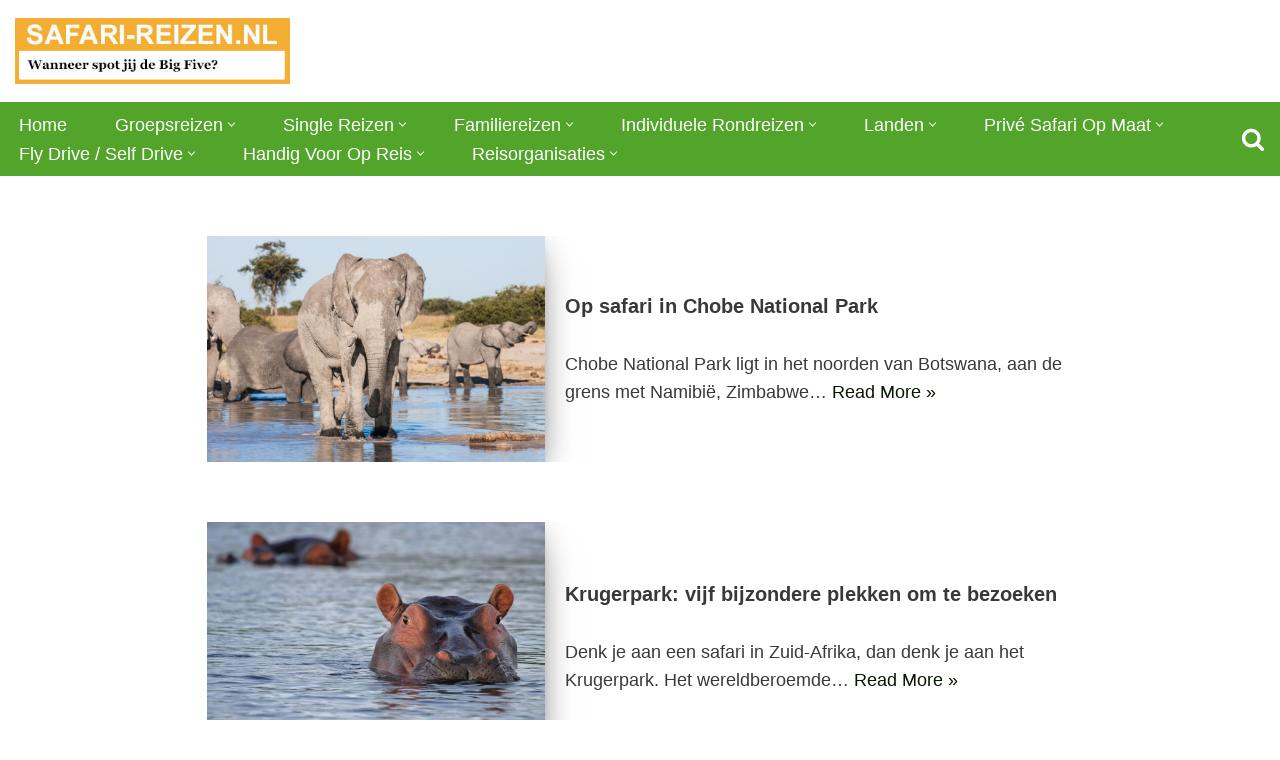

--- FILE ---
content_type: text/html; charset=UTF-8
request_url: https://safari-reizen.nl/tag/leeuwen/
body_size: 26189
content:
<!DOCTYPE html>
<html lang="nl-NL">

<head><meta charset="UTF-8"><script>if(navigator.userAgent.match(/MSIE|Internet Explorer/i)||navigator.userAgent.match(/Trident\/7\..*?rv:11/i)){var href=document.location.href;if(!href.match(/[?&]nowprocket/)){if(href.indexOf("?")==-1){if(href.indexOf("#")==-1){document.location.href=href+"?nowprocket=1"}else{document.location.href=href.replace("#","?nowprocket=1#")}}else{if(href.indexOf("#")==-1){document.location.href=href+"&nowprocket=1"}else{document.location.href=href.replace("#","&nowprocket=1#")}}}}</script><script>class RocketLazyLoadScripts{constructor(){this.v="1.2.4",this.triggerEvents=["keydown","mousedown","mousemove","touchmove","touchstart","touchend","wheel"],this.userEventHandler=this._triggerListener.bind(this),this.touchStartHandler=this._onTouchStart.bind(this),this.touchMoveHandler=this._onTouchMove.bind(this),this.touchEndHandler=this._onTouchEnd.bind(this),this.clickHandler=this._onClick.bind(this),this.interceptedClicks=[],window.addEventListener("pageshow",t=>{this.persisted=t.persisted}),window.addEventListener("DOMContentLoaded",()=>{this._preconnect3rdParties()}),this.delayedScripts={normal:[],async:[],defer:[]},this.trash=[],this.allJQueries=[]}_addUserInteractionListener(t){if(document.hidden){t._triggerListener();return}this.triggerEvents.forEach(e=>window.addEventListener(e,t.userEventHandler,{passive:!0})),window.addEventListener("touchstart",t.touchStartHandler,{passive:!0}),window.addEventListener("mousedown",t.touchStartHandler),document.addEventListener("visibilitychange",t.userEventHandler)}_removeUserInteractionListener(){this.triggerEvents.forEach(t=>window.removeEventListener(t,this.userEventHandler,{passive:!0})),document.removeEventListener("visibilitychange",this.userEventHandler)}_onTouchStart(t){"HTML"!==t.target.tagName&&(window.addEventListener("touchend",this.touchEndHandler),window.addEventListener("mouseup",this.touchEndHandler),window.addEventListener("touchmove",this.touchMoveHandler,{passive:!0}),window.addEventListener("mousemove",this.touchMoveHandler),t.target.addEventListener("click",this.clickHandler),this._renameDOMAttribute(t.target,"onclick","rocket-onclick"),this._pendingClickStarted())}_onTouchMove(t){window.removeEventListener("touchend",this.touchEndHandler),window.removeEventListener("mouseup",this.touchEndHandler),window.removeEventListener("touchmove",this.touchMoveHandler,{passive:!0}),window.removeEventListener("mousemove",this.touchMoveHandler),t.target.removeEventListener("click",this.clickHandler),this._renameDOMAttribute(t.target,"rocket-onclick","onclick"),this._pendingClickFinished()}_onTouchEnd(){window.removeEventListener("touchend",this.touchEndHandler),window.removeEventListener("mouseup",this.touchEndHandler),window.removeEventListener("touchmove",this.touchMoveHandler,{passive:!0}),window.removeEventListener("mousemove",this.touchMoveHandler)}_onClick(t){t.target.removeEventListener("click",this.clickHandler),this._renameDOMAttribute(t.target,"rocket-onclick","onclick"),this.interceptedClicks.push(t),t.preventDefault(),t.stopPropagation(),t.stopImmediatePropagation(),this._pendingClickFinished()}_replayClicks(){window.removeEventListener("touchstart",this.touchStartHandler,{passive:!0}),window.removeEventListener("mousedown",this.touchStartHandler),this.interceptedClicks.forEach(t=>{t.target.dispatchEvent(new MouseEvent("click",{view:t.view,bubbles:!0,cancelable:!0}))})}_waitForPendingClicks(){return new Promise(t=>{this._isClickPending?this._pendingClickFinished=t:t()})}_pendingClickStarted(){this._isClickPending=!0}_pendingClickFinished(){this._isClickPending=!1}_renameDOMAttribute(t,e,r){t.hasAttribute&&t.hasAttribute(e)&&(event.target.setAttribute(r,event.target.getAttribute(e)),event.target.removeAttribute(e))}_triggerListener(){this._removeUserInteractionListener(this),"loading"===document.readyState?document.addEventListener("DOMContentLoaded",this._loadEverythingNow.bind(this)):this._loadEverythingNow()}_preconnect3rdParties(){let t=[];document.querySelectorAll("script[type=rocketlazyloadscript][data-rocket-src]").forEach(e=>{let r=e.getAttribute("data-rocket-src");if(r&&0!==r.indexOf("data:")){0===r.indexOf("//")&&(r=location.protocol+r);try{let i=new URL(r).origin;i!==location.origin&&t.push({src:i,crossOrigin:e.crossOrigin||"module"===e.getAttribute("data-rocket-type")})}catch(n){}}}),t=[...new Map(t.map(t=>[JSON.stringify(t),t])).values()],this._batchInjectResourceHints(t,"preconnect")}async _loadEverythingNow(){this.lastBreath=Date.now(),this._delayEventListeners(),this._delayJQueryReady(this),this._handleDocumentWrite(),this._registerAllDelayedScripts(),this._preloadAllScripts(),await this._loadScriptsFromList(this.delayedScripts.normal),await this._loadScriptsFromList(this.delayedScripts.defer),await this._loadScriptsFromList(this.delayedScripts.async);try{await this._triggerDOMContentLoaded(),await this._pendingWebpackRequests(this),await this._triggerWindowLoad()}catch(t){console.error(t)}window.dispatchEvent(new Event("rocket-allScriptsLoaded")),this._waitForPendingClicks().then(()=>{this._replayClicks()}),this._emptyTrash()}_registerAllDelayedScripts(){document.querySelectorAll("script[type=rocketlazyloadscript]").forEach(t=>{t.hasAttribute("data-rocket-src")?t.hasAttribute("async")&&!1!==t.async?this.delayedScripts.async.push(t):t.hasAttribute("defer")&&!1!==t.defer||"module"===t.getAttribute("data-rocket-type")?this.delayedScripts.defer.push(t):this.delayedScripts.normal.push(t):this.delayedScripts.normal.push(t)})}async _transformScript(t){if(await this._littleBreath(),!0===t.noModule&&"noModule"in HTMLScriptElement.prototype){t.setAttribute("data-rocket-status","skipped");return}return new Promise(navigator.userAgent.indexOf("Firefox/")>0||""===navigator.vendor?e=>{let r=document.createElement("script");[...t.attributes].forEach(t=>{let e=t.nodeName;"type"!==e&&("data-rocket-type"===e&&(e="type"),"data-rocket-src"===e&&(e="src"),r.setAttribute(e,t.nodeValue))}),t.text&&(r.text=t.text),r.hasAttribute("src")?(r.addEventListener("load",e),r.addEventListener("error",e)):(r.text=t.text,e());try{t.parentNode.replaceChild(r,t)}catch(i){e()}}:e=>{function r(){t.setAttribute("data-rocket-status","failed"),e()}try{let i=t.getAttribute("data-rocket-type"),n=t.getAttribute("data-rocket-src");i?(t.type=i,t.removeAttribute("data-rocket-type")):t.removeAttribute("type"),t.addEventListener("load",function r(){t.setAttribute("data-rocket-status","executed"),e()}),t.addEventListener("error",r),n?(t.removeAttribute("data-rocket-src"),t.src=n):t.src="data:text/javascript;base64,"+window.btoa(unescape(encodeURIComponent(t.text)))}catch(s){r()}})}async _loadScriptsFromList(t){let e=t.shift();return e&&e.isConnected?(await this._transformScript(e),this._loadScriptsFromList(t)):Promise.resolve()}_preloadAllScripts(){this._batchInjectResourceHints([...this.delayedScripts.normal,...this.delayedScripts.defer,...this.delayedScripts.async],"preload")}_batchInjectResourceHints(t,e){var r=document.createDocumentFragment();t.forEach(t=>{let i=t.getAttribute&&t.getAttribute("data-rocket-src")||t.src;if(i){let n=document.createElement("link");n.href=i,n.rel=e,"preconnect"!==e&&(n.as="script"),t.getAttribute&&"module"===t.getAttribute("data-rocket-type")&&(n.crossOrigin=!0),t.crossOrigin&&(n.crossOrigin=t.crossOrigin),t.integrity&&(n.integrity=t.integrity),r.appendChild(n),this.trash.push(n)}}),document.head.appendChild(r)}_delayEventListeners(){let t={};function e(e,r){!function e(r){!t[r]&&(t[r]={originalFunctions:{add:r.addEventListener,remove:r.removeEventListener},eventsToRewrite:[]},r.addEventListener=function(){arguments[0]=i(arguments[0]),t[r].originalFunctions.add.apply(r,arguments)},r.removeEventListener=function(){arguments[0]=i(arguments[0]),t[r].originalFunctions.remove.apply(r,arguments)});function i(e){return t[r].eventsToRewrite.indexOf(e)>=0?"rocket-"+e:e}}(e),t[e].eventsToRewrite.push(r)}function r(t,e){let r=t[e];Object.defineProperty(t,e,{get:()=>r||function(){},set(i){t["rocket"+e]=r=i}})}e(document,"DOMContentLoaded"),e(window,"DOMContentLoaded"),e(window,"load"),e(window,"pageshow"),e(document,"readystatechange"),r(document,"onreadystatechange"),r(window,"onload"),r(window,"onpageshow")}_delayJQueryReady(t){let e;function r(t){return t.split(" ").map(t=>"load"===t||0===t.indexOf("load.")?"rocket-jquery-load":t).join(" ")}function i(i){if(i&&i.fn&&!t.allJQueries.includes(i)){i.fn.ready=i.fn.init.prototype.ready=function(e){return t.domReadyFired?e.bind(document)(i):document.addEventListener("rocket-DOMContentLoaded",()=>e.bind(document)(i)),i([])};let n=i.fn.on;i.fn.on=i.fn.init.prototype.on=function(){return this[0]===window&&("string"==typeof arguments[0]||arguments[0]instanceof String?arguments[0]=r(arguments[0]):"object"==typeof arguments[0]&&Object.keys(arguments[0]).forEach(t=>{let e=arguments[0][t];delete arguments[0][t],arguments[0][r(t)]=e})),n.apply(this,arguments),this},t.allJQueries.push(i)}e=i}i(window.jQuery),Object.defineProperty(window,"jQuery",{get:()=>e,set(t){i(t)}})}async _pendingWebpackRequests(t){let e=document.querySelector("script[data-webpack]");async function r(){return new Promise(t=>{e.addEventListener("load",t),e.addEventListener("error",t)})}e&&(await r(),await t._requestAnimFrame(),await t._pendingWebpackRequests(t))}async _triggerDOMContentLoaded(){this.domReadyFired=!0,await this._littleBreath(),document.dispatchEvent(new Event("rocket-DOMContentLoaded")),await this._littleBreath(),window.dispatchEvent(new Event("rocket-DOMContentLoaded")),await this._littleBreath(),document.dispatchEvent(new Event("rocket-readystatechange")),await this._littleBreath(),document.rocketonreadystatechange&&document.rocketonreadystatechange()}async _triggerWindowLoad(){await this._littleBreath(),window.dispatchEvent(new Event("rocket-load")),await this._littleBreath(),window.rocketonload&&window.rocketonload(),await this._littleBreath(),this.allJQueries.forEach(t=>t(window).trigger("rocket-jquery-load")),await this._littleBreath();let t=new Event("rocket-pageshow");t.persisted=this.persisted,window.dispatchEvent(t),await this._littleBreath(),window.rocketonpageshow&&window.rocketonpageshow({persisted:this.persisted})}_handleDocumentWrite(){let t=new Map;document.write=document.writeln=function(e){let r=document.currentScript;r||console.error("WPRocket unable to document.write this: "+e);let i=document.createRange(),n=r.parentElement,s=t.get(r);void 0===s&&(s=r.nextSibling,t.set(r,s));let a=document.createDocumentFragment();i.setStart(a,0),a.appendChild(i.createContextualFragment(e)),n.insertBefore(a,s)}}async _littleBreath(){Date.now()-this.lastBreath>45&&(await this._requestAnimFrame(),this.lastBreath=Date.now())}async _requestAnimFrame(){return document.hidden?new Promise(t=>setTimeout(t)):new Promise(t=>requestAnimationFrame(t))}_emptyTrash(){this.trash.forEach(t=>t.remove())}static run(){let t=new RocketLazyLoadScripts;t._addUserInteractionListener(t)}}RocketLazyLoadScripts.run();</script>
	
	
	<meta name="viewport" content="width=device-width, initial-scale=1, minimum-scale=1">
	<link rel="profile" href="http://gmpg.org/xfn/11">
		<meta name='robots' content='index, follow, max-image-preview:large, max-snippet:-1, max-video-preview:-1' />

	<!-- This site is optimized with the Yoast SEO plugin v26.7 - https://yoast.com/wordpress/plugins/seo/ -->
	<title>leeuwen Archieven - safari-reizen.nl</title>
	<link rel="canonical" href="https://safari-reizen.nl/tag/leeuwen/" />
	<meta property="og:locale" content="nl_NL" />
	<meta property="og:type" content="article" />
	<meta property="og:title" content="leeuwen Archieven - safari-reizen.nl" />
	<meta property="og:url" content="https://safari-reizen.nl/tag/leeuwen/" />
	<meta property="og:site_name" content="safari-reizen.nl" />
	<meta name="twitter:card" content="summary_large_image" />
	<script type="application/ld+json" class="yoast-schema-graph">{"@context":"https://schema.org","@graph":[{"@type":"CollectionPage","@id":"https://safari-reizen.nl/tag/leeuwen/","url":"https://safari-reizen.nl/tag/leeuwen/","name":"leeuwen Archieven - safari-reizen.nl","isPartOf":{"@id":"https://safari-reizen.nl/#website"},"primaryImageOfPage":{"@id":"https://safari-reizen.nl/tag/leeuwen/#primaryimage"},"image":{"@id":"https://safari-reizen.nl/tag/leeuwen/#primaryimage"},"thumbnailUrl":"https://safari-reizen.nl/wp-content/uploads/2024/01/Chobe-olifant-in-rivier.png","breadcrumb":{"@id":"https://safari-reizen.nl/tag/leeuwen/#breadcrumb"},"inLanguage":"nl-NL"},{"@type":"ImageObject","inLanguage":"nl-NL","@id":"https://safari-reizen.nl/tag/leeuwen/#primaryimage","url":"https://safari-reizen.nl/wp-content/uploads/2024/01/Chobe-olifant-in-rivier.png","contentUrl":"https://safari-reizen.nl/wp-content/uploads/2024/01/Chobe-olifant-in-rivier.png","width":1024,"height":682,"caption":"Chobe olifant in rivier"},{"@type":"BreadcrumbList","@id":"https://safari-reizen.nl/tag/leeuwen/#breadcrumb","itemListElement":[{"@type":"ListItem","position":1,"name":"Home","item":"https://safari-reizen.nl/"},{"@type":"ListItem","position":2,"name":"leeuwen"}]},{"@type":"WebSite","@id":"https://safari-reizen.nl/#website","url":"https://safari-reizen.nl/","name":"safari-reizen.nl","description":"Wanneer spot jij de Big Five?","publisher":{"@id":"https://safari-reizen.nl/#organization"},"potentialAction":[{"@type":"SearchAction","target":{"@type":"EntryPoint","urlTemplate":"https://safari-reizen.nl/?s={search_term_string}"},"query-input":{"@type":"PropertyValueSpecification","valueRequired":true,"valueName":"search_term_string"}}],"inLanguage":"nl-NL"},{"@type":"Organization","@id":"https://safari-reizen.nl/#organization","name":"safari-reizen.nl","url":"https://safari-reizen.nl/","logo":{"@type":"ImageObject","inLanguage":"nl-NL","@id":"https://safari-reizen.nl/#/schema/logo/image/","url":"https://safari-reizen.nl/wp-content/uploads/2018/10/cropped-Logog-met-tagline-big-five-400px.jpg","contentUrl":"https://safari-reizen.nl/wp-content/uploads/2018/10/cropped-Logog-met-tagline-big-five-400px.jpg","width":400,"height":96,"caption":"safari-reizen.nl"},"image":{"@id":"https://safari-reizen.nl/#/schema/logo/image/"}}]}</script>
	<!-- / Yoast SEO plugin. -->


<link rel='dns-prefetch' href='//www.googletagmanager.com' />

<link rel="alternate" type="application/rss+xml" title="safari-reizen.nl &raquo; feed" href="https://safari-reizen.nl/feed/" />
<link rel="alternate" type="application/rss+xml" title="safari-reizen.nl &raquo; reacties feed" href="https://safari-reizen.nl/comments/feed/" />
<link rel="alternate" type="application/rss+xml" title="safari-reizen.nl &raquo; leeuwen tag feed" href="https://safari-reizen.nl/tag/leeuwen/feed/" />
<style id='wp-img-auto-sizes-contain-inline-css'>
img:is([sizes=auto i],[sizes^="auto," i]){contain-intrinsic-size:3000px 1500px}
/*# sourceURL=wp-img-auto-sizes-contain-inline-css */
</style>
<style id='wp-emoji-styles-inline-css'>

	img.wp-smiley, img.emoji {
		display: inline !important;
		border: none !important;
		box-shadow: none !important;
		height: 1em !important;
		width: 1em !important;
		margin: 0 0.07em !important;
		vertical-align: -0.1em !important;
		background: none !important;
		padding: 0 !important;
	}
/*# sourceURL=wp-emoji-styles-inline-css */
</style>
<link rel='stylesheet' id='wp-block-library-css' href='https://safari-reizen.nl/wp-includes/css/dist/block-library/style.min.css?ver=6.9' media='all' />
<style id='classic-theme-styles-inline-css'>
/*! This file is auto-generated */
.wp-block-button__link{color:#fff;background-color:#32373c;border-radius:9999px;box-shadow:none;text-decoration:none;padding:calc(.667em + 2px) calc(1.333em + 2px);font-size:1.125em}.wp-block-file__button{background:#32373c;color:#fff;text-decoration:none}
/*# sourceURL=/wp-includes/css/classic-themes.min.css */
</style>
<style id='global-styles-inline-css'>
:root{--wp--preset--aspect-ratio--square: 1;--wp--preset--aspect-ratio--4-3: 4/3;--wp--preset--aspect-ratio--3-4: 3/4;--wp--preset--aspect-ratio--3-2: 3/2;--wp--preset--aspect-ratio--2-3: 2/3;--wp--preset--aspect-ratio--16-9: 16/9;--wp--preset--aspect-ratio--9-16: 9/16;--wp--preset--color--black: #000000;--wp--preset--color--cyan-bluish-gray: #abb8c3;--wp--preset--color--white: #ffffff;--wp--preset--color--pale-pink: #f78da7;--wp--preset--color--vivid-red: #cf2e2e;--wp--preset--color--luminous-vivid-orange: #ff6900;--wp--preset--color--luminous-vivid-amber: #fcb900;--wp--preset--color--light-green-cyan: #7bdcb5;--wp--preset--color--vivid-green-cyan: #00d084;--wp--preset--color--pale-cyan-blue: #8ed1fc;--wp--preset--color--vivid-cyan-blue: #0693e3;--wp--preset--color--vivid-purple: #9b51e0;--wp--preset--color--neve-link-color: var(--nv-primary-accent);--wp--preset--color--neve-link-hover-color: var(--nv-secondary-accent);--wp--preset--color--nv-site-bg: var(--nv-site-bg);--wp--preset--color--nv-light-bg: var(--nv-light-bg);--wp--preset--color--nv-dark-bg: var(--nv-dark-bg);--wp--preset--color--neve-text-color: var(--nv-text-color);--wp--preset--color--nv-text-dark-bg: var(--nv-text-dark-bg);--wp--preset--color--nv-c-1: var(--nv-c-1);--wp--preset--color--nv-c-2: var(--nv-c-2);--wp--preset--gradient--vivid-cyan-blue-to-vivid-purple: linear-gradient(135deg,rgb(6,147,227) 0%,rgb(155,81,224) 100%);--wp--preset--gradient--light-green-cyan-to-vivid-green-cyan: linear-gradient(135deg,rgb(122,220,180) 0%,rgb(0,208,130) 100%);--wp--preset--gradient--luminous-vivid-amber-to-luminous-vivid-orange: linear-gradient(135deg,rgb(252,185,0) 0%,rgb(255,105,0) 100%);--wp--preset--gradient--luminous-vivid-orange-to-vivid-red: linear-gradient(135deg,rgb(255,105,0) 0%,rgb(207,46,46) 100%);--wp--preset--gradient--very-light-gray-to-cyan-bluish-gray: linear-gradient(135deg,rgb(238,238,238) 0%,rgb(169,184,195) 100%);--wp--preset--gradient--cool-to-warm-spectrum: linear-gradient(135deg,rgb(74,234,220) 0%,rgb(151,120,209) 20%,rgb(207,42,186) 40%,rgb(238,44,130) 60%,rgb(251,105,98) 80%,rgb(254,248,76) 100%);--wp--preset--gradient--blush-light-purple: linear-gradient(135deg,rgb(255,206,236) 0%,rgb(152,150,240) 100%);--wp--preset--gradient--blush-bordeaux: linear-gradient(135deg,rgb(254,205,165) 0%,rgb(254,45,45) 50%,rgb(107,0,62) 100%);--wp--preset--gradient--luminous-dusk: linear-gradient(135deg,rgb(255,203,112) 0%,rgb(199,81,192) 50%,rgb(65,88,208) 100%);--wp--preset--gradient--pale-ocean: linear-gradient(135deg,rgb(255,245,203) 0%,rgb(182,227,212) 50%,rgb(51,167,181) 100%);--wp--preset--gradient--electric-grass: linear-gradient(135deg,rgb(202,248,128) 0%,rgb(113,206,126) 100%);--wp--preset--gradient--midnight: linear-gradient(135deg,rgb(2,3,129) 0%,rgb(40,116,252) 100%);--wp--preset--font-size--small: 13px;--wp--preset--font-size--medium: 20px;--wp--preset--font-size--large: 36px;--wp--preset--font-size--x-large: 42px;--wp--preset--spacing--20: 0.44rem;--wp--preset--spacing--30: 0.67rem;--wp--preset--spacing--40: 1rem;--wp--preset--spacing--50: 1.5rem;--wp--preset--spacing--60: 2.25rem;--wp--preset--spacing--70: 3.38rem;--wp--preset--spacing--80: 5.06rem;--wp--preset--shadow--natural: 6px 6px 9px rgba(0, 0, 0, 0.2);--wp--preset--shadow--deep: 12px 12px 50px rgba(0, 0, 0, 0.4);--wp--preset--shadow--sharp: 6px 6px 0px rgba(0, 0, 0, 0.2);--wp--preset--shadow--outlined: 6px 6px 0px -3px rgb(255, 255, 255), 6px 6px rgb(0, 0, 0);--wp--preset--shadow--crisp: 6px 6px 0px rgb(0, 0, 0);}:where(.is-layout-flex){gap: 0.5em;}:where(.is-layout-grid){gap: 0.5em;}body .is-layout-flex{display: flex;}.is-layout-flex{flex-wrap: wrap;align-items: center;}.is-layout-flex > :is(*, div){margin: 0;}body .is-layout-grid{display: grid;}.is-layout-grid > :is(*, div){margin: 0;}:where(.wp-block-columns.is-layout-flex){gap: 2em;}:where(.wp-block-columns.is-layout-grid){gap: 2em;}:where(.wp-block-post-template.is-layout-flex){gap: 1.25em;}:where(.wp-block-post-template.is-layout-grid){gap: 1.25em;}.has-black-color{color: var(--wp--preset--color--black) !important;}.has-cyan-bluish-gray-color{color: var(--wp--preset--color--cyan-bluish-gray) !important;}.has-white-color{color: var(--wp--preset--color--white) !important;}.has-pale-pink-color{color: var(--wp--preset--color--pale-pink) !important;}.has-vivid-red-color{color: var(--wp--preset--color--vivid-red) !important;}.has-luminous-vivid-orange-color{color: var(--wp--preset--color--luminous-vivid-orange) !important;}.has-luminous-vivid-amber-color{color: var(--wp--preset--color--luminous-vivid-amber) !important;}.has-light-green-cyan-color{color: var(--wp--preset--color--light-green-cyan) !important;}.has-vivid-green-cyan-color{color: var(--wp--preset--color--vivid-green-cyan) !important;}.has-pale-cyan-blue-color{color: var(--wp--preset--color--pale-cyan-blue) !important;}.has-vivid-cyan-blue-color{color: var(--wp--preset--color--vivid-cyan-blue) !important;}.has-vivid-purple-color{color: var(--wp--preset--color--vivid-purple) !important;}.has-neve-link-color-color{color: var(--wp--preset--color--neve-link-color) !important;}.has-neve-link-hover-color-color{color: var(--wp--preset--color--neve-link-hover-color) !important;}.has-nv-site-bg-color{color: var(--wp--preset--color--nv-site-bg) !important;}.has-nv-light-bg-color{color: var(--wp--preset--color--nv-light-bg) !important;}.has-nv-dark-bg-color{color: var(--wp--preset--color--nv-dark-bg) !important;}.has-neve-text-color-color{color: var(--wp--preset--color--neve-text-color) !important;}.has-nv-text-dark-bg-color{color: var(--wp--preset--color--nv-text-dark-bg) !important;}.has-nv-c-1-color{color: var(--wp--preset--color--nv-c-1) !important;}.has-nv-c-2-color{color: var(--wp--preset--color--nv-c-2) !important;}.has-black-background-color{background-color: var(--wp--preset--color--black) !important;}.has-cyan-bluish-gray-background-color{background-color: var(--wp--preset--color--cyan-bluish-gray) !important;}.has-white-background-color{background-color: var(--wp--preset--color--white) !important;}.has-pale-pink-background-color{background-color: var(--wp--preset--color--pale-pink) !important;}.has-vivid-red-background-color{background-color: var(--wp--preset--color--vivid-red) !important;}.has-luminous-vivid-orange-background-color{background-color: var(--wp--preset--color--luminous-vivid-orange) !important;}.has-luminous-vivid-amber-background-color{background-color: var(--wp--preset--color--luminous-vivid-amber) !important;}.has-light-green-cyan-background-color{background-color: var(--wp--preset--color--light-green-cyan) !important;}.has-vivid-green-cyan-background-color{background-color: var(--wp--preset--color--vivid-green-cyan) !important;}.has-pale-cyan-blue-background-color{background-color: var(--wp--preset--color--pale-cyan-blue) !important;}.has-vivid-cyan-blue-background-color{background-color: var(--wp--preset--color--vivid-cyan-blue) !important;}.has-vivid-purple-background-color{background-color: var(--wp--preset--color--vivid-purple) !important;}.has-neve-link-color-background-color{background-color: var(--wp--preset--color--neve-link-color) !important;}.has-neve-link-hover-color-background-color{background-color: var(--wp--preset--color--neve-link-hover-color) !important;}.has-nv-site-bg-background-color{background-color: var(--wp--preset--color--nv-site-bg) !important;}.has-nv-light-bg-background-color{background-color: var(--wp--preset--color--nv-light-bg) !important;}.has-nv-dark-bg-background-color{background-color: var(--wp--preset--color--nv-dark-bg) !important;}.has-neve-text-color-background-color{background-color: var(--wp--preset--color--neve-text-color) !important;}.has-nv-text-dark-bg-background-color{background-color: var(--wp--preset--color--nv-text-dark-bg) !important;}.has-nv-c-1-background-color{background-color: var(--wp--preset--color--nv-c-1) !important;}.has-nv-c-2-background-color{background-color: var(--wp--preset--color--nv-c-2) !important;}.has-black-border-color{border-color: var(--wp--preset--color--black) !important;}.has-cyan-bluish-gray-border-color{border-color: var(--wp--preset--color--cyan-bluish-gray) !important;}.has-white-border-color{border-color: var(--wp--preset--color--white) !important;}.has-pale-pink-border-color{border-color: var(--wp--preset--color--pale-pink) !important;}.has-vivid-red-border-color{border-color: var(--wp--preset--color--vivid-red) !important;}.has-luminous-vivid-orange-border-color{border-color: var(--wp--preset--color--luminous-vivid-orange) !important;}.has-luminous-vivid-amber-border-color{border-color: var(--wp--preset--color--luminous-vivid-amber) !important;}.has-light-green-cyan-border-color{border-color: var(--wp--preset--color--light-green-cyan) !important;}.has-vivid-green-cyan-border-color{border-color: var(--wp--preset--color--vivid-green-cyan) !important;}.has-pale-cyan-blue-border-color{border-color: var(--wp--preset--color--pale-cyan-blue) !important;}.has-vivid-cyan-blue-border-color{border-color: var(--wp--preset--color--vivid-cyan-blue) !important;}.has-vivid-purple-border-color{border-color: var(--wp--preset--color--vivid-purple) !important;}.has-neve-link-color-border-color{border-color: var(--wp--preset--color--neve-link-color) !important;}.has-neve-link-hover-color-border-color{border-color: var(--wp--preset--color--neve-link-hover-color) !important;}.has-nv-site-bg-border-color{border-color: var(--wp--preset--color--nv-site-bg) !important;}.has-nv-light-bg-border-color{border-color: var(--wp--preset--color--nv-light-bg) !important;}.has-nv-dark-bg-border-color{border-color: var(--wp--preset--color--nv-dark-bg) !important;}.has-neve-text-color-border-color{border-color: var(--wp--preset--color--neve-text-color) !important;}.has-nv-text-dark-bg-border-color{border-color: var(--wp--preset--color--nv-text-dark-bg) !important;}.has-nv-c-1-border-color{border-color: var(--wp--preset--color--nv-c-1) !important;}.has-nv-c-2-border-color{border-color: var(--wp--preset--color--nv-c-2) !important;}.has-vivid-cyan-blue-to-vivid-purple-gradient-background{background: var(--wp--preset--gradient--vivid-cyan-blue-to-vivid-purple) !important;}.has-light-green-cyan-to-vivid-green-cyan-gradient-background{background: var(--wp--preset--gradient--light-green-cyan-to-vivid-green-cyan) !important;}.has-luminous-vivid-amber-to-luminous-vivid-orange-gradient-background{background: var(--wp--preset--gradient--luminous-vivid-amber-to-luminous-vivid-orange) !important;}.has-luminous-vivid-orange-to-vivid-red-gradient-background{background: var(--wp--preset--gradient--luminous-vivid-orange-to-vivid-red) !important;}.has-very-light-gray-to-cyan-bluish-gray-gradient-background{background: var(--wp--preset--gradient--very-light-gray-to-cyan-bluish-gray) !important;}.has-cool-to-warm-spectrum-gradient-background{background: var(--wp--preset--gradient--cool-to-warm-spectrum) !important;}.has-blush-light-purple-gradient-background{background: var(--wp--preset--gradient--blush-light-purple) !important;}.has-blush-bordeaux-gradient-background{background: var(--wp--preset--gradient--blush-bordeaux) !important;}.has-luminous-dusk-gradient-background{background: var(--wp--preset--gradient--luminous-dusk) !important;}.has-pale-ocean-gradient-background{background: var(--wp--preset--gradient--pale-ocean) !important;}.has-electric-grass-gradient-background{background: var(--wp--preset--gradient--electric-grass) !important;}.has-midnight-gradient-background{background: var(--wp--preset--gradient--midnight) !important;}.has-small-font-size{font-size: var(--wp--preset--font-size--small) !important;}.has-medium-font-size{font-size: var(--wp--preset--font-size--medium) !important;}.has-large-font-size{font-size: var(--wp--preset--font-size--large) !important;}.has-x-large-font-size{font-size: var(--wp--preset--font-size--x-large) !important;}
:where(.wp-block-post-template.is-layout-flex){gap: 1.25em;}:where(.wp-block-post-template.is-layout-grid){gap: 1.25em;}
:where(.wp-block-term-template.is-layout-flex){gap: 1.25em;}:where(.wp-block-term-template.is-layout-grid){gap: 1.25em;}
:where(.wp-block-columns.is-layout-flex){gap: 2em;}:where(.wp-block-columns.is-layout-grid){gap: 2em;}
:root :where(.wp-block-pullquote){font-size: 1.5em;line-height: 1.6;}
/*# sourceURL=global-styles-inline-css */
</style>
<link data-minify="1" rel='stylesheet' id='cpsh-shortcodes-css' href='https://safari-reizen.nl/wp-content/cache/min/1/wp-content/plugins/column-shortcodes/assets/css/shortcodes.css?ver=1768882459' media='all' />
<link rel='stylesheet' id='toc-screen-css' href='https://safari-reizen.nl/wp-content/plugins/table-of-contents-plus/screen.min.css?ver=2411.1' media='all' />
<style id='toc-screen-inline-css'>
div#toc_container {background: #f9f9f9;border: 1px solid #aaaaaa;}div#toc_container p.toc_title a:hover,div#toc_container ul.toc_list a:hover {color: #336600;}div#toc_container p.toc_title a:hover,div#toc_container ul.toc_list a:hover {color: #336600;}div#toc_container p.toc_title a:visited,div#toc_container ul.toc_list a:visited {color: #7dac1e;}
/*# sourceURL=toc-screen-inline-css */
</style>
<link rel='stylesheet' id='cmplz-general-css' href='https://safari-reizen.nl/wp-content/plugins/complianz-gdpr/assets/css/cookieblocker.min.css?ver=1765901278' media='all' />
<link rel='stylesheet' id='neve-style-css' href='https://safari-reizen.nl/wp-content/themes/neve/style-main-new.min.css?ver=4.2.2' media='all' />
<style id='neve-style-inline-css'>
h1 {font-family: var(--h1fontfamily);}h2 {font-family: var(--h2fontfamily);}h3 {font-family: var(--h3fontfamily);}.is-menu-sidebar .header-menu-sidebar { visibility: visible; }.is-menu-sidebar.menu_sidebar_slide_left .header-menu-sidebar { transform: translate3d(0, 0, 0); left: 0; }.is-menu-sidebar.menu_sidebar_slide_right .header-menu-sidebar { transform: translate3d(0, 0, 0); right: 0; }.is-menu-sidebar.menu_sidebar_pull_right .header-menu-sidebar, .is-menu-sidebar.menu_sidebar_pull_left .header-menu-sidebar { transform: translateX(0); }.is-menu-sidebar.menu_sidebar_dropdown .header-menu-sidebar { height: auto; }.is-menu-sidebar.menu_sidebar_dropdown .header-menu-sidebar-inner { max-height: 400px; padding: 20px 0; }.is-menu-sidebar.menu_sidebar_full_canvas .header-menu-sidebar { opacity: 1; }.header-menu-sidebar .menu-item-nav-search:not(.floating) { pointer-events: none; }.header-menu-sidebar .menu-item-nav-search .is-menu-sidebar { pointer-events: unset; }
.nv-meta-list li.meta:not(:last-child):after { content:"/" }.nv-meta-list .no-mobile{
			display:none;
		}.nv-meta-list li.last::after{
			content: ""!important;
		}@media (min-width: 769px) {
			.nv-meta-list .no-mobile {
				display: inline-block;
			}
			.nv-meta-list li.last:not(:last-child)::after {
		 		content: "/" !important;
			}
		}
.nav-ul .caret {color:var(--smiconcolor);}.nav-ul li .caret svg, .nav-ul li .caret img{width:var(--smiconsize, 0.5em);height:var(--smiconsize, 0.5em);}.nav-ul .sub-menu {background: var(--bgcolor )!important;}.nav-ul .sub-menu li {border-style: var(--itembstyle);background: var(--itembgcolor);}
 :root{ --container: 748px;--postwidth:100%; --primarybtnbg: var(--nv-primary-accent); --primarybtnhoverbg: var(--nv-primary-accent); --primarybtncolor: #fff; --secondarybtncolor: var(--nv-primary-accent); --primarybtnhovercolor: #fff; --secondarybtnhovercolor: var(--nv-primary-accent);--primarybtnborderradius:3px;--secondarybtnborderradius:3px;--secondarybtnborderwidth:3px;--btnpadding:13px 15px;--primarybtnpadding:13px 15px;--secondarybtnpadding:calc(13px - 3px) calc(15px - 3px); --bodyfontfamily: Arial,Helvetica,sans-serif; --bodyfontsize: 15px; --bodylineheight: 1.6em; --bodyletterspacing: 0px; --bodyfontweight: none; --bodytexttransform: none; --h1fontfamily: Arial,Helvetica,sans-serif; --h1fontsize: 36px; --h1fontweight: 700; --h1lineheight: 1.2em; --h1letterspacing: 0px; --h1texttransform: none; --h2fontfamily: Arial,Helvetica,sans-serif; --h2fontsize: 28px; --h2fontweight: 700; --h2lineheight: 1.3em; --h2letterspacing: 0px; --h2texttransform: none; --h3fontfamily: Arial,Helvetica,sans-serif; --h3fontsize: 24px; --h3fontweight: 700; --h3lineheight: 1.4em; --h3letterspacing: 0px; --h3texttransform: none; --h4fontsize: 20px; --h4fontweight: 700; --h4lineheight: 1.6; --h4letterspacing: 0px; --h4texttransform: none; --h5fontsize: 16px; --h5fontweight: 700; --h5lineheight: 1.6; --h5letterspacing: 0px; --h5texttransform: none; --h6fontsize: 14px; --h6fontweight: 700; --h6lineheight: 1.6; --h6letterspacing: 0px; --h6texttransform: none;--formfieldborderwidth:2px;--formfieldborderradius:3px; --formfieldbgcolor: var(--nv-site-bg); --formfieldbordercolor: #dddddd; --formfieldcolor: var(--nv-text-color);--formfieldpadding:10px 12px; } .nv-index-posts{ --borderradius:0px; } .has-neve-button-color-color{ color: var(--nv-primary-accent)!important; } .has-neve-button-color-background-color{ background-color: var(--nv-primary-accent)!important; } .single-post-container .alignfull > [class*="__inner-container"], .single-post-container .alignwide > [class*="__inner-container"]{ max-width:718px } .nv-meta-list{ --avatarsize: 20px; } .single .nv-meta-list{ --avatarsize: 20px; } .neve-main{ --boxshadow:0 16px 38px -12px rgba(0,0,0,0.56), 0 4px 25px 0 rgba(0,0,0,0.12), 0 8px 10px -5px rgba(0,0,0,0.2); } .nv-is-boxed.nv-comments-wrap{ --padding:20px; } .nv-is-boxed.comment-respond{ --padding:20px; } .single:not(.single-product), .page{ --c-vspace:0 0 0 0;; } .scroll-to-top{ --color: var(--nv-text-dark-bg);--padding:8px 10px; --borderradius: 3px; --bgcolor: var(--nv-primary-accent); --hovercolor: var(--nv-text-dark-bg); --hoverbgcolor: var(--nv-primary-accent);--size:16px; } .global-styled{ --bgcolor: var(--nv-site-bg); } .header-top{ --rowbcolor: var(--nv-light-bg); --color: var(--nv-text-color); --bgcolor: #ffffff; } .header-main{ --rowbwidth:0px; --rowbcolor: var(--nv-light-bg); --color: #2f2f2f; --bgcolor: #eead20; } .header-bottom{ --rowbwidth:0px; --rowbcolor: #e0e0e0; --color: #ffffff; --bgcolor: #53a42b; } .header-menu-sidebar-bg{ --justify: flex-start; --textalign: left;--flexg: 1;--wrapdropdownwidth: auto; --color: var(--nv-text-color); --bgcolor: var(--nv-site-bg); } .header-menu-sidebar{ width: 360px; } .builder-item--logo{ --maxwidth: 160px; --color: #000000; --fs: 24px;--padding:10px 0;--margin:0; --textalign: center;--justify: center; } .builder-item--nav-icon,.header-menu-sidebar .close-sidebar-panel .navbar-toggle{ --borderradius:0; } .builder-item--nav-icon{ --label-margin:0 5px 0 0;;--padding:10px 15px;--margin:0; } .builder-item--primary-menu{ --color: #ffffff; --hovercolor: #ffffff; --hovertextcolor: #54941b; --activecolor: #ffffff; --spacing: 20px; --height: 25px; --smiconcolor: #ffffff; --smiconsize: 7px;--padding:0;--margin:0; --fontsize: 1em; --lineheight: 1.6em; --letterspacing: 0px; --fontweight: 400; --texttransform: capitalize; --iconsize: 1em; } .builder-item--primary-menu .sub-menu{ --bstyle: none; --bgcolor: #54941b; --itembstyle: none; --itembgcolor: #54941b; --color: #ffffff; --hovercolor: #ffffff; --hovertextcolor: #ffffff; } .hfg-is-group.has-primary-menu .inherit-ff{ --inheritedfw: 400; } .builder-item--header_search_responsive{ --iconsize: 24px; --color: #ffffff; --formfieldfontsize: 14px;--formfieldborderwidth:1px;--formfieldborderradius:1px; --formfieldbgcolor: #ffffff; --formfieldbordercolor: #5da41e; --formfieldcolor: #5da41e; --height: 40px;--padding:0 10px;--margin:0; } .footer-top-inner .row{ grid-template-columns:repeat(4, 1fr); --valign: flex-start; } .footer-top{ --rowbwidth:0px; --rowbcolor: rgba(0,0,0,0); --color: var(--nv-text-color); --bgcolor: #faf1e0; } .footer-main-inner .row{ grid-template-columns:1fr 1fr 1fr; --valign: flex-start; } .footer-main{ --rowbcolor: var(--nv-light-bg); --color: var(--nv-text-color); --bgcolor: var(--nv-site-bg); } .footer-bottom-inner .row{ grid-template-columns:1fr; --valign: flex-start; } .footer-bottom{ --rowbwidth:0px; --rowbcolor: #ededed; --color: var(--nv-text-dark-bg); --bgcolor: #ededed; } .builder-item--footer-one-widgets{ --padding:40px 0 0 0;;--margin:0; --textalign: center;--justify: center; } .builder-item--footer-two-widgets{ --padding:0;--margin:0; --textalign: center;--justify: center; } .builder-item--footer-three-widgets{ --padding:0;--margin:0; --textalign: center;--justify: center; } .builder-item--footer-four-widgets{ --padding:0;--margin:0; --textalign: center;--justify: center; } .builder-item--footer_copyright{ --padding:0;--margin:0; --fontsize: 1em; --lineheight: 1.6; --letterspacing: 0px; --fontweight: 500; --texttransform: none; --iconsize: 1em; --textalign: left;--justify: flex-start; } .page_header-top{ --rowbcolor: #ffffff; --color: var(--nv-text-color); --bgcolor: var(--nv-site-bg); } .page_header-bottom{ --rowbcolor: #ffffff; --color: var(--nv-text-color); --bgcolor: var(--nv-site-bg); } @media(min-width: 576px){ :root{ --container: 992px;--postwidth:100%;--btnpadding:13px 15px;--primarybtnpadding:13px 15px;--secondarybtnpadding:calc(13px - 3px) calc(15px - 3px); --bodyfontsize: 16px; --bodylineheight: 1.6em; --bodyletterspacing: 0px; --h1fontsize: 38px; --h1lineheight: 1.2em; --h1letterspacing: 0px; --h2fontsize: 30px; --h2lineheight: 1.2em; --h2letterspacing: 0px; --h3fontsize: 26px; --h3lineheight: 1.4em; --h3letterspacing: 0px; --h4fontsize: 22px; --h4lineheight: 1.5; --h4letterspacing: 0px; --h5fontsize: 18px; --h5lineheight: 1.6; --h5letterspacing: 0px; --h6fontsize: 14px; --h6lineheight: 1.6; --h6letterspacing: 0px; } .single-post-container .alignfull > [class*="__inner-container"], .single-post-container .alignwide > [class*="__inner-container"]{ max-width:962px } .nv-meta-list{ --avatarsize: 20px; } .single .nv-meta-list{ --avatarsize: 20px; } .nv-is-boxed.nv-comments-wrap{ --padding:30px; } .nv-is-boxed.comment-respond{ --padding:30px; } .single:not(.single-product), .page{ --c-vspace:0 0 0 0;; } .scroll-to-top{ --padding:8px 10px;--size:16px; } .header-main{ --rowbwidth:0px; } .header-bottom{ --rowbwidth:0px; } .header-menu-sidebar-bg{ --justify: flex-start; --textalign: left;--flexg: 1;--wrapdropdownwidth: auto; } .header-menu-sidebar{ width: 360px; } .builder-item--logo{ --maxwidth: 120px; --fs: 24px;--padding:10px 0;--margin:0; --textalign: center;--justify: center; } .builder-item--nav-icon{ --label-margin:0 5px 0 0;;--padding:10px 15px;--margin:0; } .builder-item--primary-menu{ --spacing: 20px; --height: 25px; --smiconsize: 7px;--padding:0;--margin:0; --fontsize: 1em; --lineheight: 1.6em; --letterspacing: 0px; --iconsize: 1em; } .builder-item--header_search_responsive{ --formfieldfontsize: 14px;--formfieldborderwidth:1px;--formfieldborderradius:1px; --height: 40px;--padding:0 10px;--margin:0; } .footer-top{ --rowbwidth:0px; } .footer-bottom{ --rowbwidth:0px; } .builder-item--footer-one-widgets{ --padding:0;--margin:0; --textalign: left;--justify: flex-start; } .builder-item--footer-two-widgets{ --padding:0;--margin:0; --textalign: left;--justify: flex-start; } .builder-item--footer-three-widgets{ --padding:0;--margin:0; --textalign: left;--justify: flex-start; } .builder-item--footer-four-widgets{ --padding:0;--margin:0; --textalign: left;--justify: flex-start; } .builder-item--footer_copyright{ --padding:0;--margin:0; --fontsize: 1em; --lineheight: 1.6; --letterspacing: 0px; --iconsize: 1em; --textalign: left;--justify: flex-start; } }@media(min-width: 960px){ :root{ --container: 1300px;--postwidth:100%;--btnpadding:13px 15px;--primarybtnpadding:13px 15px;--secondarybtnpadding:calc(13px - 3px) calc(15px - 3px); --bodyfontsize: 18px; --bodylineheight: 1.6em; --bodyletterspacing: 0px; --h1fontsize: 35px; --h1lineheight: 1.1em; --h1letterspacing: 0px; --h2fontsize: 30px; --h2lineheight: 1.2em; --h2letterspacing: 0px; --h3fontsize: 25px; --h3lineheight: 1.4em; --h3letterspacing: 0px; --h4fontsize: 24px; --h4lineheight: 1.5; --h4letterspacing: 0px; --h5fontsize: 20px; --h5lineheight: 1.6; --h5letterspacing: 0px; --h6fontsize: 16px; --h6lineheight: 1.6; --h6letterspacing: 0px; } .nv-index-posts{ --postcoltemplate:40fr 60fr; } body:not(.single):not(.archive):not(.blog):not(.search):not(.error404) .neve-main > .container .col, body.post-type-archive-course .neve-main > .container .col, body.post-type-archive-llms_membership .neve-main > .container .col{ max-width: 100%; } body:not(.single):not(.archive):not(.blog):not(.search):not(.error404) .nv-sidebar-wrap, body.post-type-archive-course .nv-sidebar-wrap, body.post-type-archive-llms_membership .nv-sidebar-wrap{ max-width: 0%; } .neve-main > .archive-container .nv-index-posts.col{ max-width: 70%; } .neve-main > .archive-container .nv-sidebar-wrap{ max-width: 30%; } .neve-main > .single-post-container .nv-single-post-wrap.col{ max-width: 70%; } .single-post-container .alignfull > [class*="__inner-container"], .single-post-container .alignwide > [class*="__inner-container"]{ max-width:880px } .container-fluid.single-post-container .alignfull > [class*="__inner-container"], .container-fluid.single-post-container .alignwide > [class*="__inner-container"]{ max-width:calc(70% + 15px) } .neve-main > .single-post-container .nv-sidebar-wrap{ max-width: 30%; } .nv-meta-list{ --avatarsize: 20px; } .single .nv-meta-list{ --avatarsize: 20px; } .blog .blog-entry-title, .archive .blog-entry-title{ --fontsize: 20px; } .nv-is-boxed.nv-comments-wrap{ --padding:40px; } .nv-is-boxed.comment-respond{ --padding:40px; } .single:not(.single-product), .page{ --c-vspace:0 0 0 0;; } .scroll-to-top{ --padding:8px 10px;--size:16px; } .header-main{ --rowbwidth:0px; } .header-bottom{ --rowbwidth:0px; } .header-menu-sidebar-bg{ --justify: flex-start; --textalign: left;--flexg: 1;--wrapdropdownwidth: auto; } .header-menu-sidebar{ width: 360px; } .builder-item--logo{ --maxwidth: 275px; --fs: 24px;--padding:10px 0;--margin:0; --textalign: center;--justify: center; } .builder-item--nav-icon{ --label-margin:0 5px 0 0;;--padding:10px 15px;--margin:0; } .builder-item--primary-menu{ --spacing: 40px; --height: 25px; --smiconsize: 7px;--padding:0;--margin:0; --fontsize: 1em; --lineheight: 1.6em; --letterspacing: 0px; --iconsize: 1em; } .builder-item--header_search_responsive{ --formfieldfontsize: 24px;--formfieldborderwidth:1px;--formfieldborderradius:0; --height: 41px;--padding:0;--margin:0; } .footer-top{ --height:460px;--rowbwidth:50px; } .footer-bottom{ --rowbwidth:0px; } .builder-item--footer-one-widgets{ --padding:0;--margin:0; --textalign: left;--justify: flex-start; } .builder-item--footer-two-widgets{ --padding:0;--margin:0; --textalign: left;--justify: flex-start; } .builder-item--footer-three-widgets{ --padding:0;--margin:0; --textalign: left;--justify: flex-start; } .builder-item--footer-four-widgets{ --padding:0;--margin:0; --textalign: left;--justify: flex-start; } .builder-item--footer_copyright{ --padding:0;--margin:0; --fontsize: 1em; --lineheight: 1.6; --letterspacing: 0px; --iconsize: 1em; --textalign: left;--justify: flex-start; } }.nv-content-wrap .elementor a:not(.button):not(.wp-block-file__button){ text-decoration: none; }.scroll-to-top {right: 20px; border: none; position: fixed; bottom: 30px; display: none; opacity: 0; visibility: hidden; transition: opacity 0.3s ease-in-out, visibility 0.3s ease-in-out; align-items: center; justify-content: center; z-index: 999; } @supports (-webkit-overflow-scrolling: touch) { .scroll-to-top { bottom: 74px; } } .scroll-to-top.image { background-position: center; } .scroll-to-top .scroll-to-top-image { width: 100%; height: 100%; } .scroll-to-top .scroll-to-top-label { margin: 0; padding: 5px; } .scroll-to-top:hover { text-decoration: none; } .scroll-to-top.scroll-to-top-left {left: 20px; right: unset;} .scroll-to-top.scroll-show-mobile { display: flex; } @media (min-width: 960px) { .scroll-to-top { display: flex; } }.scroll-to-top { color: var(--color); padding: var(--padding); border-radius: var(--borderradius); background: var(--bgcolor); } .scroll-to-top:hover, .scroll-to-top:focus { color: var(--hovercolor); background: var(--hoverbgcolor); } .scroll-to-top-icon, .scroll-to-top.image .scroll-to-top-image { width: var(--size); height: var(--size); } .scroll-to-top-image { background-image: var(--bgimage); background-size: cover; }:root{--nv-primary-accent:#24ae01;--nv-secondary-accent:#051501;--nv-site-bg:#ffffff;--nv-light-bg:#faf1e0;--nv-dark-bg:#14171c;--nv-text-color:#393939;--nv-text-dark-bg:#ffffff;--nv-c-1:#77b978;--nv-c-2:#f37262;--nv-fallback-ff:Arial, Helvetica, sans-serif;}
:root{--e-global-color-nvprimaryaccent:#24ae01;--e-global-color-nvsecondaryaccent:#051501;--e-global-color-nvsitebg:#ffffff;--e-global-color-nvlightbg:#faf1e0;--e-global-color-nvdarkbg:#14171c;--e-global-color-nvtextcolor:#393939;--e-global-color-nvtextdarkbg:#ffffff;--e-global-color-nvc1:#77b978;--e-global-color-nvc2:#f37262;}
/*# sourceURL=neve-style-inline-css */
</style>
<link rel='stylesheet' id='neve-blog-pro-css' href='https://safari-reizen.nl/wp-content/plugins/neve-pro-addon/includes/modules/blog_pro/assets/style.min.css?ver=3.2.4' media='all' />
<style id='rocket-lazyload-inline-css'>
.rll-youtube-player{position:relative;padding-bottom:56.23%;height:0;overflow:hidden;max-width:100%;}.rll-youtube-player:focus-within{outline: 2px solid currentColor;outline-offset: 5px;}.rll-youtube-player iframe{position:absolute;top:0;left:0;width:100%;height:100%;z-index:100;background:0 0}.rll-youtube-player img{bottom:0;display:block;left:0;margin:auto;max-width:100%;width:100%;position:absolute;right:0;top:0;border:none;height:auto;-webkit-transition:.4s all;-moz-transition:.4s all;transition:.4s all}.rll-youtube-player img:hover{-webkit-filter:brightness(75%)}.rll-youtube-player .play{height:100%;width:100%;left:0;top:0;position:absolute;background:url(https://safari-reizen.nl/wp-content/plugins/wp-rocket/assets/img/youtube.png) no-repeat center;background-color: transparent !important;cursor:pointer;border:none;}
/*# sourceURL=rocket-lazyload-inline-css */
</style>
<script type="rocketlazyloadscript" data-rocket-src="https://safari-reizen.nl/wp-includes/js/jquery/jquery.min.js?ver=3.7.1" id="jquery-core-js" defer></script>
<script type="rocketlazyloadscript" data-rocket-src="https://safari-reizen.nl/wp-includes/js/jquery/jquery-migrate.min.js?ver=3.4.1" id="jquery-migrate-js" defer></script>
<script type="rocketlazyloadscript" data-rocket-src="https://safari-reizen.nl/wp-content/plugins/related-posts-thumbnails/assets/js/front.min.js?ver=4.3.1" id="rpt_front_style-js" defer></script>
<script type="rocketlazyloadscript" data-minify="1" data-rocket-src="https://safari-reizen.nl/wp-content/cache/min/1/wp-content/plugins/related-posts-thumbnails/assets/js/lazy-load.js?ver=1754497226" id="rpt-lazy-load-js" defer></script>
<script type="text/plain" data-service="google-analytics" data-category="statistics" data-cmplz-src="https://www.googletagmanager.com/gtag/js?id=UA-85459221-5&amp;ver=6.9" id="wk-analytics-script-js"></script>
<script type="rocketlazyloadscript" id="wk-analytics-script-js-after">
function shouldTrack(){
var trackLoggedIn = false;
var loggedIn = false;
if(!loggedIn){
return true;
} else if( trackLoggedIn ) {
return true;
}
return false;
}
function hasWKGoogleAnalyticsCookie() {
return (new RegExp('wp_wk_ga_untrack_' + document.location.hostname)).test(document.cookie);
}
if (!hasWKGoogleAnalyticsCookie() && shouldTrack()) {
//Google Analytics
window.dataLayer = window.dataLayer || [];
function gtag(){dataLayer.push(arguments);}
gtag('js', new Date());
gtag('config', 'UA-85459221-5', { 'anonymize_ip': true });
}

//# sourceURL=wk-analytics-script-js-after
</script>
<link rel="https://api.w.org/" href="https://safari-reizen.nl/wp-json/" /><link rel="alternate" title="JSON" type="application/json" href="https://safari-reizen.nl/wp-json/wp/v2/tags/76" /><link rel="EditURI" type="application/rsd+xml" title="RSD" href="https://safari-reizen.nl/xmlrpc.php?rsd" />
<meta name="generator" content="WordPress 6.9" />
        <style>
            #related_posts_thumbnails li {
                border-right: 1px solid #ffffff;
                background-color: #ffffff            }

            #related_posts_thumbnails li:hover {
                background-color: #ffffff;
            }

            .relpost_content {
                font-size: 17px;
                color: #e8ac20;
            }

            .relpost-block-single {
                background-color: #ffffff;
                border-right: 1px solid #ffffff;
                border-left: 1px solid #ffffff;
                margin-right: -1px;
            }

            .relpost-block-single:hover {
                background-color: #ffffff;
            }
        </style>

        			<style>.cmplz-hidden {
					display: none !important;
				}</style><meta name="generator" content="Elementor 3.34.1; features: additional_custom_breakpoints; settings: css_print_method-external, google_font-enabled, font_display-auto">
			<style>
				.e-con.e-parent:nth-of-type(n+4):not(.e-lazyloaded):not(.e-no-lazyload),
				.e-con.e-parent:nth-of-type(n+4):not(.e-lazyloaded):not(.e-no-lazyload) * {
					background-image: none !important;
				}
				@media screen and (max-height: 1024px) {
					.e-con.e-parent:nth-of-type(n+3):not(.e-lazyloaded):not(.e-no-lazyload),
					.e-con.e-parent:nth-of-type(n+3):not(.e-lazyloaded):not(.e-no-lazyload) * {
						background-image: none !important;
					}
				}
				@media screen and (max-height: 640px) {
					.e-con.e-parent:nth-of-type(n+2):not(.e-lazyloaded):not(.e-no-lazyload),
					.e-con.e-parent:nth-of-type(n+2):not(.e-lazyloaded):not(.e-no-lazyload) * {
						background-image: none !important;
					}
				}
			</style>
			<link rel="icon" href="https://safari-reizen.nl/wp-content/uploads/2018/06/safari-reizen-logo-150x150.jpg" sizes="32x32" />
<link rel="icon" href="https://safari-reizen.nl/wp-content/uploads/2018/06/safari-reizen-logo.jpg" sizes="192x192" />
<link rel="apple-touch-icon" href="https://safari-reizen.nl/wp-content/uploads/2018/06/safari-reizen-logo.jpg" />
<meta name="msapplication-TileImage" content="https://safari-reizen.nl/wp-content/uploads/2018/06/safari-reizen-logo.jpg" />
		<style id="wp-custom-css">
			.nv-footer-content{
	margin-bottom: 50px;
	vertical-align: top !important;
} 

.relpost-post-image{
	border-radius: 20px;
}

.relpost_content{
	text-align: center;
}

nav {
	height: 100px;
  z-index:999;
  margin:0 auto;
  border-bottom:1px solid #dadada;
  width:100%;
  position:fixed;
  top:0;
  left:0;
  right:0;
}

.single-post-container{
	margin-top: 100px;
}

.elementor-container{
	margin-top: 100px;
}

.nav-menu-primary .sub-menu {
	background-color: #54941B !important;
}
.primary-menu-ul .sub-menu li a {
	justify-content: left !important;
}

		</style>
		<noscript><style id="rocket-lazyload-nojs-css">.rll-youtube-player, [data-lazy-src]{display:none !important;}</style></noscript>
	</head>

<body data-cmplz=1  class="archive tag tag-leeuwen tag-76 wp-custom-logo wp-theme-neve  nv-blog-default nv-sidebar-full-width menu_sidebar_slide_left elementor-default elementor-kit-2414" id="neve_body"  >
<div class="wrapper">
	
	<header class="header"  >
		<a class="neve-skip-link show-on-focus" href="#content" >
			Ga naar de inhoud		</a>
		<div id="header-grid"  class="hfg_header site-header">
	<div class="header--row header-top hide-on-mobile hide-on-tablet layout-full-contained header--row"
	data-row-id="top" data-show-on="desktop">

	<div
		class="header--row-inner header-top-inner">
		<div class="container">
			<div
				class="row row--wrapper"
				data-section="hfg_header_layout_top" >
				<div class="hfg-slot left"><div class="builder-item desktop-center"><div class="item--inner builder-item--logo"
		data-section="title_tagline"
		data-item-id="logo">
	
<div class="site-logo">
	<a class="brand" href="https://safari-reizen.nl/" aria-label="safari-reizen.nl Wanneer spot jij de Big Five?" rel="home"><img width="400" height="96" src="https://safari-reizen.nl/wp-content/uploads/2018/10/cropped-Logog-met-tagline-big-five-400px.jpg" class="neve-site-logo skip-lazy" alt="Safari-reizen.nl logo" data-variant="logo" decoding="async" srcset="https://safari-reizen.nl/wp-content/uploads/2018/10/cropped-Logog-met-tagline-big-five-400px.jpg 400w, https://safari-reizen.nl/wp-content/uploads/2018/10/cropped-Logog-met-tagline-big-five-400px-300x72.jpg 300w" sizes="(max-width: 400px) 100vw, 400px" /></a></div>
	</div>

</div></div><div class="hfg-slot right"></div>							</div>
		</div>
	</div>
</div>

<div class="header--row header-bottom hide-on-mobile hide-on-tablet layout-full-contained is_sticky header--row"
	data-row-id="bottom" data-show-on="desktop">

	<div
		class="header--row-inner header-bottom-inner">
		<div class="container">
			<div
				class="row row--wrapper"
				data-section="hfg_header_layout_bottom" >
				<div class="hfg-slot left"><div class="builder-item has-nav"><div class="item--inner builder-item--primary-menu has_menu"
		data-section="header_menu_primary"
		data-item-id="primary-menu">
	<div class="nv-nav-wrap">
	<div role="navigation" class="nav-menu-primary style-border-bottom m-style submenu-style-plain"
			aria-label="Primair menu">

		<ul id="nv-primary-navigation-bottom" class="primary-menu-ul nav-ul menu-desktop"><li id="menu-item-3411" class="menu-item menu-item-type-post_type menu-item-object-page menu-item-home menu-item-3411"><div class="wrap"><a href="https://safari-reizen.nl/">Home</a></div></li>
<li id="menu-item-3483" class="menu-item menu-item-type-custom menu-item-object-custom menu-item-has-children menu-item-3483"><div class="wrap"><a href="#"><span class="menu-item-title-wrap dd-title">Groepsreizen</span></a><div role="button" aria-pressed="false" aria-label="Open submenu" tabindex="0" class="caret-wrap caret 2" style="margin-left:5px;"><span class="caret"><svg class="sub-menu-icon" aria-hidden="true" role="img" xmlns="http://www.w3.org/2000/svg" width="15" height="15" viewBox="0 0 15 15" style="transform:rotate(180deg)"><rect width="15" height="15" fill="none"/><path fill="currentColor" d="M14,12a1,1,0,0,1-.73-.32L7.5,5.47,1.76,11.65a1,1,0,0,1-1.4,0A1,1,0,0,1,.3,10.3l6.47-7a1,1,0,0,1,1.46,0l6.47,7a1,1,0,0,1-.06,1.4A1,1,0,0,1,14,12Z"/></svg></span></div></div>
<ul class="sub-menu">
	<li id="menu-item-3416" class="menu-item menu-item-type-post_type menu-item-object-post menu-item-3416"><div class="wrap"><a href="https://safari-reizen.nl/safari-reizen-van-anwb/">Safari reizen van ANWB </a></div></li>
	<li id="menu-item-3417" class="menu-item menu-item-type-post_type menu-item-object-post menu-item-3417"><div class="wrap"><a href="https://safari-reizen.nl/djoser-safari/">Djoser</a></div></li>
	<li id="menu-item-3418" class="menu-item menu-item-type-post_type menu-item-object-post menu-item-3418"><div class="wrap"><a href="https://safari-reizen.nl/koning-aap-safari/">Koning Aap</a></div></li>
	<li id="menu-item-3419" class="menu-item menu-item-type-post_type menu-item-object-post menu-item-3419"><div class="wrap"><a href="https://safari-reizen.nl/sawadee-safari/">Sawadee</a></div></li>
	<li id="menu-item-3420" class="menu-item menu-item-type-post_type menu-item-object-post menu-item-3420"><div class="wrap"><a href="https://safari-reizen.nl/shoestring-safari/">Shoestring</a></div></li>
	<li id="menu-item-3421" class="menu-item menu-item-type-post_type menu-item-object-post menu-item-3421"><div class="wrap"><a href="https://safari-reizen.nl/snp-safari/">SNP Natuurreizen</a></div></li>
	<li id="menu-item-3422" class="menu-item menu-item-type-post_type menu-item-object-post menu-item-3422"><div class="wrap"><a href="https://safari-reizen.nl/tui-safari/">TUI</a></div></li>
</ul>
</li>
<li id="menu-item-3484" class="menu-item menu-item-type-custom menu-item-object-custom menu-item-has-children menu-item-3484"><div class="wrap"><a href="https://safari-reizen.nl/single-reizen-organisaties-safari/"><span class="menu-item-title-wrap dd-title">Single reizen</span></a><div role="button" aria-pressed="false" aria-label="Open submenu" tabindex="0" class="caret-wrap caret 10" style="margin-left:5px;"><span class="caret"><svg class="sub-menu-icon" aria-hidden="true" role="img" xmlns="http://www.w3.org/2000/svg" width="15" height="15" viewBox="0 0 15 15" style="transform:rotate(180deg)"><rect width="15" height="15" fill="none"/><path fill="currentColor" d="M14,12a1,1,0,0,1-.73-.32L7.5,5.47,1.76,11.65a1,1,0,0,1-1.4,0A1,1,0,0,1,.3,10.3l6.47-7a1,1,0,0,1,1.46,0l6.47,7a1,1,0,0,1-.06,1.4A1,1,0,0,1,14,12Z"/></svg></span></div></div>
<ul class="sub-menu">
	<li id="menu-item-3427" class="menu-item menu-item-type-post_type menu-item-object-post menu-item-3427"><div class="wrap"><a href="https://safari-reizen.nl/shoestring-safari/">Shoestring</a></div></li>
	<li id="menu-item-3426" class="menu-item menu-item-type-post_type menu-item-object-post menu-item-3426"><div class="wrap"><a href="https://safari-reizen.nl/sawadee-safari/">Sawadee</a></div></li>
	<li id="menu-item-3425" class="menu-item menu-item-type-post_type menu-item-object-post menu-item-3425"><div class="wrap"><a href="https://safari-reizen.nl/safari-reizen-van-anwb/">ANWB </a></div></li>
	<li id="menu-item-3428" class="menu-item menu-item-type-post_type menu-item-object-post menu-item-3428"><div class="wrap"><a href="https://safari-reizen.nl/tui-safari/">TUI</a></div></li>
</ul>
</li>
<li id="menu-item-3485" class="menu-item menu-item-type-custom menu-item-object-custom menu-item-has-children menu-item-3485"><div class="wrap"><a href="https://safari-reizen.nl/op-safari-met-kinderen-familiereizen/"><span class="menu-item-title-wrap dd-title">Familiereizen</span></a><div role="button" aria-pressed="false" aria-label="Open submenu" tabindex="0" class="caret-wrap caret 15" style="margin-left:5px;"><span class="caret"><svg class="sub-menu-icon" aria-hidden="true" role="img" xmlns="http://www.w3.org/2000/svg" width="15" height="15" viewBox="0 0 15 15" style="transform:rotate(180deg)"><rect width="15" height="15" fill="none"/><path fill="currentColor" d="M14,12a1,1,0,0,1-.73-.32L7.5,5.47,1.76,11.65a1,1,0,0,1-1.4,0A1,1,0,0,1,.3,10.3l6.47-7a1,1,0,0,1,1.46,0l6.47,7a1,1,0,0,1-.06,1.4A1,1,0,0,1,14,12Z"/></svg></span></div></div>
<ul class="sub-menu">
	<li id="menu-item-3545" class="menu-item menu-item-type-post_type menu-item-object-post menu-item-3545"><div class="wrap"><a href="https://safari-reizen.nl/travelnauts-safari/">Travelnauts</a></div></li>
	<li id="menu-item-3432" class="menu-item menu-item-type-post_type menu-item-object-post menu-item-3432"><div class="wrap"><a href="https://safari-reizen.nl/djoser-safari/">Djoser Family</a></div></li>
	<li id="menu-item-3434" class="menu-item menu-item-type-post_type menu-item-object-post menu-item-3434"><div class="wrap"><a href="https://safari-reizen.nl/riksja-safari/">Riksja Family</a></div></li>
	<li id="menu-item-3433" class="menu-item menu-item-type-post_type menu-item-object-post menu-item-3433"><div class="wrap"><a href="https://safari-reizen.nl/koning-aap-safari/">Koning Aap</a></div></li>
	<li id="menu-item-3431" class="menu-item menu-item-type-post_type menu-item-object-post menu-item-3431"><div class="wrap"><a href="https://safari-reizen.nl/afrika-reisopmaat-safari/">Afrika Reisopmaat </a></div></li>
	<li id="menu-item-3430" class="menu-item menu-item-type-post_type menu-item-object-post menu-item-3430"><div class="wrap"><a href="https://safari-reizen.nl/333travel/">333travel</a></div></li>
	<li id="menu-item-3435" class="menu-item menu-item-type-post_type menu-item-object-post menu-item-3435"><div class="wrap"><a href="https://safari-reizen.nl/van-verre-safari/">Van Verre</a></div></li>
	<li id="menu-item-3436" class="menu-item menu-item-type-post_type menu-item-object-post menu-item-3436"><div class="wrap"><a href="https://safari-reizen.nl/tenzing-travel-safari/">Tenzing Travel</a></div></li>
</ul>
</li>
<li id="menu-item-3486" class="menu-item menu-item-type-custom menu-item-object-custom menu-item-has-children menu-item-3486"><div class="wrap"><a href="#"><span class="menu-item-title-wrap dd-title">Individuele rondreizen</span></a><div role="button" aria-pressed="false" aria-label="Open submenu" tabindex="0" class="caret-wrap caret 24" style="margin-left:5px;"><span class="caret"><svg class="sub-menu-icon" aria-hidden="true" role="img" xmlns="http://www.w3.org/2000/svg" width="15" height="15" viewBox="0 0 15 15" style="transform:rotate(180deg)"><rect width="15" height="15" fill="none"/><path fill="currentColor" d="M14,12a1,1,0,0,1-.73-.32L7.5,5.47,1.76,11.65a1,1,0,0,1-1.4,0A1,1,0,0,1,.3,10.3l6.47-7a1,1,0,0,1,1.46,0l6.47,7a1,1,0,0,1-.06,1.4A1,1,0,0,1,14,12Z"/></svg></span></div></div>
<ul class="sub-menu">
	<li id="menu-item-3440" class="menu-item menu-item-type-post_type menu-item-object-post menu-item-3440"><div class="wrap"><a href="https://safari-reizen.nl/riksja-safari/">Riksja Travel</a></div></li>
	<li id="menu-item-3438" class="menu-item menu-item-type-post_type menu-item-object-post menu-item-3438"><div class="wrap"><a href="https://safari-reizen.nl/333travel/">333travel</a></div></li>
	<li id="menu-item-3439" class="menu-item menu-item-type-post_type menu-item-object-post menu-item-3439"><div class="wrap"><a href="https://safari-reizen.nl/safari-reizen-van-anwb/">ANWB </a></div></li>
	<li id="menu-item-3442" class="menu-item menu-item-type-post_type menu-item-object-post menu-item-3442"><div class="wrap"><a href="https://safari-reizen.nl/snp-safari/">SNP Natuurreizen</a></div></li>
	<li id="menu-item-3443" class="menu-item menu-item-type-post_type menu-item-object-post menu-item-3443"><div class="wrap"><a href="https://safari-reizen.nl/tenzing-travel-safari/">Tenzing Travel</a></div></li>
	<li id="menu-item-3445" class="menu-item menu-item-type-post_type menu-item-object-post menu-item-3445"><div class="wrap"><a href="https://safari-reizen.nl/van-verre-safari/">Van Verre</a></div></li>
	<li id="menu-item-3444" class="menu-item menu-item-type-post_type menu-item-object-post menu-item-3444"><div class="wrap"><a href="https://safari-reizen.nl/tui-safari/">TUI</a></div></li>
	<li id="menu-item-3546" class="menu-item menu-item-type-post_type menu-item-object-post menu-item-3546"><div class="wrap"><a href="https://safari-reizen.nl/travelnauts-safari/">Travelnauts</a></div></li>
</ul>
</li>
<li id="menu-item-4248" class="menu-item menu-item-type-custom menu-item-object-custom menu-item-has-children menu-item-4248"><div class="wrap"><a href="#"><span class="menu-item-title-wrap dd-title">Landen</span></a><div role="button" aria-pressed="false" aria-label="Open submenu" tabindex="0" class="caret-wrap caret 33" style="margin-left:5px;"><span class="caret"><svg class="sub-menu-icon" aria-hidden="true" role="img" xmlns="http://www.w3.org/2000/svg" width="15" height="15" viewBox="0 0 15 15" style="transform:rotate(180deg)"><rect width="15" height="15" fill="none"/><path fill="currentColor" d="M14,12a1,1,0,0,1-.73-.32L7.5,5.47,1.76,11.65a1,1,0,0,1-1.4,0A1,1,0,0,1,.3,10.3l6.47-7a1,1,0,0,1,1.46,0l6.47,7a1,1,0,0,1-.06,1.4A1,1,0,0,1,14,12Z"/></svg></span></div></div>
<ul class="sub-menu">
	<li id="menu-item-834" class="menu-item menu-item-type-taxonomy menu-item-object-category menu-item-834"><div class="wrap"><a href="https://safari-reizen.nl/categorie/zuid-afrika/">Zuid-Afrika</a></div></li>
	<li id="menu-item-2221" class="menu-item menu-item-type-taxonomy menu-item-object-category menu-item-2221"><div class="wrap"><a href="https://safari-reizen.nl/categorie/kenia/">Kenia</a></div></li>
	<li id="menu-item-833" class="menu-item menu-item-type-taxonomy menu-item-object-category menu-item-833"><div class="wrap"><a href="https://safari-reizen.nl/categorie/tanzania/">Tanzania</a></div></li>
	<li id="menu-item-860" class="menu-item menu-item-type-taxonomy menu-item-object-category menu-item-860"><div class="wrap"><a href="https://safari-reizen.nl/categorie/namibie/">Namibië</a></div></li>
	<li id="menu-item-3339" class="menu-item menu-item-type-taxonomy menu-item-object-category menu-item-3339"><div class="wrap"><a href="https://safari-reizen.nl/categorie/botswana/">Botswana</a></div></li>
	<li id="menu-item-3621" class="menu-item menu-item-type-taxonomy menu-item-object-category menu-item-3621"><div class="wrap"><a href="https://safari-reizen.nl/categorie/oeganda/">Oeganda</a></div></li>
</ul>
</li>
<li id="menu-item-3487" class="menu-item menu-item-type-custom menu-item-object-custom menu-item-has-children menu-item-3487"><div class="wrap"><a href="#"><span class="menu-item-title-wrap dd-title">Privé safari op maat</span></a><div role="button" aria-pressed="false" aria-label="Open submenu" tabindex="0" class="caret-wrap caret 40" style="margin-left:5px;"><span class="caret"><svg class="sub-menu-icon" aria-hidden="true" role="img" xmlns="http://www.w3.org/2000/svg" width="15" height="15" viewBox="0 0 15 15" style="transform:rotate(180deg)"><rect width="15" height="15" fill="none"/><path fill="currentColor" d="M14,12a1,1,0,0,1-.73-.32L7.5,5.47,1.76,11.65a1,1,0,0,1-1.4,0A1,1,0,0,1,.3,10.3l6.47-7a1,1,0,0,1,1.46,0l6.47,7a1,1,0,0,1-.06,1.4A1,1,0,0,1,14,12Z"/></svg></span></div></div>
<ul class="sub-menu">
	<li id="menu-item-2201" class="menu-item menu-item-type-post_type menu-item-object-post menu-item-2201"><div class="wrap"><a href="https://safari-reizen.nl/van-verre-safari/">Van Verre</a></div></li>
	<li id="menu-item-2200" class="menu-item menu-item-type-post_type menu-item-object-post menu-item-2200"><div class="wrap"><a href="https://safari-reizen.nl/tenzing-travel-safari/">Tenzing Travel</a></div></li>
	<li id="menu-item-3413" class="menu-item menu-item-type-post_type menu-item-object-post menu-item-3413"><div class="wrap"><a href="https://safari-reizen.nl/333travel/">333travel</a></div></li>
	<li id="menu-item-3412" class="menu-item menu-item-type-post_type menu-item-object-post menu-item-3412"><div class="wrap"><a href="https://safari-reizen.nl/afrika-reisopmaat-safari/">Afrika Reisopmaat </a></div></li>
	<li id="menu-item-3414" class="menu-item menu-item-type-post_type menu-item-object-post menu-item-3414"><div class="wrap"><a href="https://safari-reizen.nl/riksja-safari/">Riksja Travel</a></div></li>
	<li id="menu-item-3447" class="menu-item menu-item-type-post_type menu-item-object-post menu-item-3447"><div class="wrap"><a href="https://safari-reizen.nl/snp-safari/">SNP Natuurreizen</a></div></li>
	<li id="menu-item-3547" class="menu-item menu-item-type-post_type menu-item-object-post menu-item-3547"><div class="wrap"><a href="https://safari-reizen.nl/travelnauts-safari/">Travelnauts</a></div></li>
</ul>
</li>
<li id="menu-item-3482" class="menu-item menu-item-type-custom menu-item-object-custom menu-item-has-children menu-item-3482"><div class="wrap"><a href="#"><span class="menu-item-title-wrap dd-title">Fly drive / Self drive</span></a><div role="button" aria-pressed="false" aria-label="Open submenu" tabindex="0" class="caret-wrap caret 48" style="margin-left:5px;"><span class="caret"><svg class="sub-menu-icon" aria-hidden="true" role="img" xmlns="http://www.w3.org/2000/svg" width="15" height="15" viewBox="0 0 15 15" style="transform:rotate(180deg)"><rect width="15" height="15" fill="none"/><path fill="currentColor" d="M14,12a1,1,0,0,1-.73-.32L7.5,5.47,1.76,11.65a1,1,0,0,1-1.4,0A1,1,0,0,1,.3,10.3l6.47-7a1,1,0,0,1,1.46,0l6.47,7a1,1,0,0,1-.06,1.4A1,1,0,0,1,14,12Z"/></svg></span></div></div>
<ul class="sub-menu">
	<li id="menu-item-3450" class="menu-item menu-item-type-post_type menu-item-object-post menu-item-3450"><div class="wrap"><a href="https://safari-reizen.nl/safari-reizen-van-anwb/">ANWB </a></div></li>
	<li id="menu-item-3454" class="menu-item menu-item-type-post_type menu-item-object-post menu-item-3454"><div class="wrap"><a href="https://safari-reizen.nl/tui-safari/">TUI</a></div></li>
	<li id="menu-item-3449" class="menu-item menu-item-type-post_type menu-item-object-post menu-item-3449"><div class="wrap"><a href="https://safari-reizen.nl/333travel/">333travel</a></div></li>
	<li id="menu-item-3451" class="menu-item menu-item-type-post_type menu-item-object-post menu-item-3451"><div class="wrap"><a href="https://safari-reizen.nl/riksja-safari/">Riksja Travel</a></div></li>
	<li id="menu-item-3453" class="menu-item menu-item-type-post_type menu-item-object-post menu-item-3453"><div class="wrap"><a href="https://safari-reizen.nl/tenzing-travel-safari/">Tenzing Travel</a></div></li>
	<li id="menu-item-3455" class="menu-item menu-item-type-post_type menu-item-object-post menu-item-3455"><div class="wrap"><a href="https://safari-reizen.nl/van-verre-safari/">Van Verre</a></div></li>
	<li id="menu-item-3548" class="menu-item menu-item-type-post_type menu-item-object-post menu-item-3548"><div class="wrap"><a href="https://safari-reizen.nl/travelnauts-safari/">Travelnauts</a></div></li>
	<li id="menu-item-3452" class="menu-item menu-item-type-post_type menu-item-object-post menu-item-3452"><div class="wrap"><a href="https://safari-reizen.nl/shoestring-safari/">Shoestring</a></div></li>
</ul>
</li>
<li id="menu-item-2482" class="menu-item menu-item-type-custom menu-item-object-custom menu-item-has-children menu-item-2482"><div class="wrap"><a href="#"><span class="menu-item-title-wrap dd-title">Handig voor op reis</span></a><div role="button" aria-pressed="false" aria-label="Open submenu" tabindex="0" class="caret-wrap caret 57" style="margin-left:5px;"><span class="caret"><svg class="sub-menu-icon" aria-hidden="true" role="img" xmlns="http://www.w3.org/2000/svg" width="15" height="15" viewBox="0 0 15 15" style="transform:rotate(180deg)"><rect width="15" height="15" fill="none"/><path fill="currentColor" d="M14,12a1,1,0,0,1-.73-.32L7.5,5.47,1.76,11.65a1,1,0,0,1-1.4,0A1,1,0,0,1,.3,10.3l6.47-7a1,1,0,0,1,1.46,0l6.47,7a1,1,0,0,1-.06,1.4A1,1,0,0,1,14,12Z"/></svg></span></div></div>
<ul class="sub-menu">
	<li id="menu-item-2349" class="menu-item menu-item-type-post_type menu-item-object-post menu-item-2349"><div class="wrap"><a href="https://safari-reizen.nl/safari-kleding/">Safari kleding</a></div></li>
	<li id="menu-item-2690" class="menu-item menu-item-type-post_type menu-item-object-post menu-item-2690"><div class="wrap"><a href="https://safari-reizen.nl/reistas-safari/">Reistassen</a></div></li>
	<li id="menu-item-3608" class="menu-item menu-item-type-post_type menu-item-object-post menu-item-3608"><div class="wrap"><a href="https://safari-reizen.nl/reisgidsen-en-landkaarten/">Reisgidsen &#038; landkaarten</a></div></li>
</ul>
</li>
<li id="menu-item-462" class="menu-item menu-item-type-taxonomy menu-item-object-category menu-item-has-children menu-item-462"><div class="wrap"><a href="https://safari-reizen.nl/categorie/reisorganisaties/"><span class="menu-item-title-wrap dd-title">Reisorganisaties</span></a><div role="button" aria-pressed="false" aria-label="Open submenu" tabindex="0" class="caret-wrap caret 61" style="margin-left:5px;"><span class="caret"><svg class="sub-menu-icon" aria-hidden="true" role="img" xmlns="http://www.w3.org/2000/svg" width="15" height="15" viewBox="0 0 15 15" style="transform:rotate(180deg)"><rect width="15" height="15" fill="none"/><path fill="currentColor" d="M14,12a1,1,0,0,1-.73-.32L7.5,5.47,1.76,11.65a1,1,0,0,1-1.4,0A1,1,0,0,1,.3,10.3l6.47-7a1,1,0,0,1,1.46,0l6.47,7a1,1,0,0,1-.06,1.4A1,1,0,0,1,14,12Z"/></svg></span></div></div>
<ul class="sub-menu">
	<li id="menu-item-3380" class="menu-item menu-item-type-post_type menu-item-object-post menu-item-3380"><div class="wrap"><a href="https://safari-reizen.nl/333travel/">333travel</a></div></li>
	<li id="menu-item-2768" class="menu-item menu-item-type-post_type menu-item-object-post menu-item-2768"><div class="wrap"><a href="https://safari-reizen.nl/safari-reizen-van-anwb/">ANWB </a></div></li>
	<li id="menu-item-2969" class="menu-item menu-item-type-post_type menu-item-object-post menu-item-2969"><div class="wrap"><a href="https://safari-reizen.nl/afrika-reisopmaat-safari/">Afrika Reisopmaat </a></div></li>
	<li id="menu-item-2229" class="menu-item menu-item-type-post_type menu-item-object-post menu-item-2229"><div class="wrap"><a href="https://safari-reizen.nl/djoser-safari/">Djoser</a></div></li>
	<li id="menu-item-2231" class="menu-item menu-item-type-post_type menu-item-object-post menu-item-2231"><div class="wrap"><a href="https://safari-reizen.nl/koning-aap-safari/">Koning Aap</a></div></li>
	<li id="menu-item-2233" class="menu-item menu-item-type-post_type menu-item-object-post menu-item-2233"><div class="wrap"><a href="https://safari-reizen.nl/riksja-safari/">Riksja</a></div></li>
	<li id="menu-item-2234" class="menu-item menu-item-type-post_type menu-item-object-post menu-item-2234"><div class="wrap"><a href="https://safari-reizen.nl/sawadee-safari/">Sawadee</a></div></li>
	<li id="menu-item-2235" class="menu-item menu-item-type-post_type menu-item-object-post menu-item-2235"><div class="wrap"><a href="https://safari-reizen.nl/shoestring-safari/">Shoestring</a></div></li>
	<li id="menu-item-2236" class="menu-item menu-item-type-post_type menu-item-object-post menu-item-2236"><div class="wrap"><a href="https://safari-reizen.nl/snp-safari/">SNP Natuurreizen</a></div></li>
	<li id="menu-item-2237" class="menu-item menu-item-type-post_type menu-item-object-post menu-item-2237"><div class="wrap"><a href="https://safari-reizen.nl/tenzing-travel-safari/">Tenzing Travel</a></div></li>
	<li id="menu-item-2238" class="menu-item menu-item-type-post_type menu-item-object-post menu-item-2238"><div class="wrap"><a href="https://safari-reizen.nl/tui-safari/">TUI</a></div></li>
	<li id="menu-item-3549" class="menu-item menu-item-type-post_type menu-item-object-post menu-item-3549"><div class="wrap"><a href="https://safari-reizen.nl/travelnauts-safari/">Travelnauts</a></div></li>
	<li id="menu-item-2239" class="menu-item menu-item-type-post_type menu-item-object-post menu-item-2239"><div class="wrap"><a href="https://safari-reizen.nl/van-verre-safari/">Van Verre</a></div></li>
</ul>
</li>
</ul>	</div>
</div>

	</div>

</div></div><div class="hfg-slot right"><div class="builder-item desktop-left"><div class="item--inner builder-item--header_search_responsive"
		data-section="header_search_responsive"
		data-item-id="header_search_responsive">
	<div class="nv-search-icon-component" >
	<div  class="menu-item-nav-search minimal">
		<a aria-label="Zoeken" href="#" class="nv-icon nv-search" >
				<svg width="24" height="24" viewBox="0 0 1792 1792" xmlns="http://www.w3.org/2000/svg"><path d="M1216 832q0-185-131.5-316.5t-316.5-131.5-316.5 131.5-131.5 316.5 131.5 316.5 316.5 131.5 316.5-131.5 131.5-316.5zm512 832q0 52-38 90t-90 38q-54 0-90-38l-343-342q-179 124-399 124-143 0-273.5-55.5t-225-150-150-225-55.5-273.5 55.5-273.5 150-225 225-150 273.5-55.5 273.5 55.5 225 150 150 225 55.5 273.5q0 220-124 399l343 343q37 37 37 90z" /></svg>
			</a>		<div class="nv-nav-search" aria-label="search">
			<div class="form-wrap ">
				
<form role="search"
	method="get"
	class="search-form"
	action="https://safari-reizen.nl/">
	<label>
		<span class="screen-reader-text">Zoek naar...</span>
	</label>
	<input type="search"
		class="search-field"
		aria-label="Zoeken"
		placeholder="Zoek naar..."
		value=""
		name="s"/>
	<button type="submit"
			class="search-submit nv-submit"
			aria-label="Zoeken">
					<span class="nv-search-icon-wrap">
				<span class="nv-icon nv-search" >
				<svg width="15" height="15" viewBox="0 0 1792 1792" xmlns="http://www.w3.org/2000/svg"><path d="M1216 832q0-185-131.5-316.5t-316.5-131.5-316.5 131.5-131.5 316.5 131.5 316.5 316.5 131.5 316.5-131.5 131.5-316.5zm512 832q0 52-38 90t-90 38q-54 0-90-38l-343-342q-179 124-399 124-143 0-273.5-55.5t-225-150-150-225-55.5-273.5 55.5-273.5 150-225 225-150 273.5-55.5 273.5 55.5 225 150 150 225 55.5 273.5q0 220-124 399l343 343q37 37 37 90z" /></svg>
			</span>			</span>
			</button>
	</form>
			</div>
					</div>
	</div>
</div>
	</div>

</div></div>							</div>
		</div>
	</div>
</div>


<nav class="header--row header-main hide-on-desktop layout-full-contained nv-navbar header--row"
	data-row-id="main" data-show-on="mobile">

	<div
		class="header--row-inner header-main-inner">
		<div class="container">
			<div
				class="row row--wrapper"
				data-section="hfg_header_layout_main" >
				<div class="hfg-slot left"><div class="builder-item mobile-center tablet-center"><div class="item--inner builder-item--logo"
		data-section="title_tagline"
		data-item-id="logo">
	
<div class="site-logo">
	<a class="brand" href="https://safari-reizen.nl/" aria-label="safari-reizen.nl Wanneer spot jij de Big Five?" rel="home"><img width="400" height="96" src="https://safari-reizen.nl/wp-content/uploads/2018/10/cropped-Logog-met-tagline-big-five-400px.jpg" class="neve-site-logo skip-lazy" alt="Safari-reizen.nl logo" data-variant="logo" decoding="async" srcset="https://safari-reizen.nl/wp-content/uploads/2018/10/cropped-Logog-met-tagline-big-five-400px.jpg 400w, https://safari-reizen.nl/wp-content/uploads/2018/10/cropped-Logog-met-tagline-big-five-400px-300x72.jpg 300w" sizes="(max-width: 400px) 100vw, 400px" /></a></div>
	</div>

</div></div><div class="hfg-slot right"><div class="builder-item tablet-left mobile-left"><div class="item--inner builder-item--nav-icon"
		data-section="header_menu_icon"
		data-item-id="nav-icon">
	<div class="menu-mobile-toggle item-button navbar-toggle-wrapper">
	<button type="button" class=" navbar-toggle"
			value="Navigatie Menu"
					aria-label="Navigatie Menu "
			aria-expanded="false" onclick="if('undefined' !== typeof toggleAriaClick ) { toggleAriaClick() }">
					<span class="bars">
				<span class="icon-bar"></span>
				<span class="icon-bar"></span>
				<span class="icon-bar"></span>
			</span>
					<span class="screen-reader-text">Navigatie Menu</span>
	</button>
</div> <!--.navbar-toggle-wrapper-->


	</div>

</div></div>							</div>
		</div>
	</div>
</nav>

<div
		id="header-menu-sidebar" class="header-menu-sidebar tcb menu-sidebar-panel slide_left hfg-pe"
		data-row-id="sidebar">
	<div id="header-menu-sidebar-bg" class="header-menu-sidebar-bg">
				<div class="close-sidebar-panel navbar-toggle-wrapper">
			<button type="button" class="hamburger is-active  navbar-toggle active" 					value="Navigatie Menu"
					aria-label="Navigatie Menu "
					aria-expanded="false" onclick="if('undefined' !== typeof toggleAriaClick ) { toggleAriaClick() }">
								<span class="bars">
						<span class="icon-bar"></span>
						<span class="icon-bar"></span>
						<span class="icon-bar"></span>
					</span>
								<span class="screen-reader-text">
			Navigatie Menu					</span>
			</button>
		</div>
					<div id="header-menu-sidebar-inner" class="header-menu-sidebar-inner tcb ">
						<div class="builder-item has-nav"><div class="item--inner builder-item--primary-menu has_menu"
		data-section="header_menu_primary"
		data-item-id="primary-menu">
	<div class="nv-nav-wrap">
	<div role="navigation" class="nav-menu-primary style-border-bottom m-style submenu-style-plain"
			aria-label="Primair menu">

		<ul id="nv-primary-navigation-sidebar" class="primary-menu-ul nav-ul menu-mobile"><li class="menu-item menu-item-type-post_type menu-item-object-page menu-item-home menu-item-3411"><div class="wrap"><a href="https://safari-reizen.nl/">Home</a></div></li>
<li class="menu-item menu-item-type-custom menu-item-object-custom menu-item-has-children menu-item-3483"><div class="wrap"><a href="#"><span class="menu-item-title-wrap dd-title">Groepsreizen</span></a><button tabindex="0" type="button" class="caret-wrap navbar-toggle 2 " style="margin-left:5px;"  aria-label="Toggle Groepsreizen"><span class="caret"><svg class="sub-menu-icon" aria-hidden="true" role="img" xmlns="http://www.w3.org/2000/svg" width="15" height="15" viewBox="0 0 15 15" style="transform:rotate(180deg)"><rect width="15" height="15" fill="none"/><path fill="currentColor" d="M14,12a1,1,0,0,1-.73-.32L7.5,5.47,1.76,11.65a1,1,0,0,1-1.4,0A1,1,0,0,1,.3,10.3l6.47-7a1,1,0,0,1,1.46,0l6.47,7a1,1,0,0,1-.06,1.4A1,1,0,0,1,14,12Z"/></svg></span></button></div>
<ul class="sub-menu">
	<li class="menu-item menu-item-type-post_type menu-item-object-post menu-item-3416"><div class="wrap"><a href="https://safari-reizen.nl/safari-reizen-van-anwb/">Safari reizen van ANWB </a></div></li>
	<li class="menu-item menu-item-type-post_type menu-item-object-post menu-item-3417"><div class="wrap"><a href="https://safari-reizen.nl/djoser-safari/">Djoser</a></div></li>
	<li class="menu-item menu-item-type-post_type menu-item-object-post menu-item-3418"><div class="wrap"><a href="https://safari-reizen.nl/koning-aap-safari/">Koning Aap</a></div></li>
	<li class="menu-item menu-item-type-post_type menu-item-object-post menu-item-3419"><div class="wrap"><a href="https://safari-reizen.nl/sawadee-safari/">Sawadee</a></div></li>
	<li class="menu-item menu-item-type-post_type menu-item-object-post menu-item-3420"><div class="wrap"><a href="https://safari-reizen.nl/shoestring-safari/">Shoestring</a></div></li>
	<li class="menu-item menu-item-type-post_type menu-item-object-post menu-item-3421"><div class="wrap"><a href="https://safari-reizen.nl/snp-safari/">SNP Natuurreizen</a></div></li>
	<li class="menu-item menu-item-type-post_type menu-item-object-post menu-item-3422"><div class="wrap"><a href="https://safari-reizen.nl/tui-safari/">TUI</a></div></li>
</ul>
</li>
<li class="menu-item menu-item-type-custom menu-item-object-custom menu-item-has-children menu-item-3484"><div class="wrap"><a href="https://safari-reizen.nl/single-reizen-organisaties-safari/"><span class="menu-item-title-wrap dd-title">Single reizen</span></a><button tabindex="0" type="button" class="caret-wrap navbar-toggle 10 " style="margin-left:5px;"  aria-label="Toggle Single reizen"><span class="caret"><svg class="sub-menu-icon" aria-hidden="true" role="img" xmlns="http://www.w3.org/2000/svg" width="15" height="15" viewBox="0 0 15 15" style="transform:rotate(180deg)"><rect width="15" height="15" fill="none"/><path fill="currentColor" d="M14,12a1,1,0,0,1-.73-.32L7.5,5.47,1.76,11.65a1,1,0,0,1-1.4,0A1,1,0,0,1,.3,10.3l6.47-7a1,1,0,0,1,1.46,0l6.47,7a1,1,0,0,1-.06,1.4A1,1,0,0,1,14,12Z"/></svg></span></button></div>
<ul class="sub-menu">
	<li class="menu-item menu-item-type-post_type menu-item-object-post menu-item-3427"><div class="wrap"><a href="https://safari-reizen.nl/shoestring-safari/">Shoestring</a></div></li>
	<li class="menu-item menu-item-type-post_type menu-item-object-post menu-item-3426"><div class="wrap"><a href="https://safari-reizen.nl/sawadee-safari/">Sawadee</a></div></li>
	<li class="menu-item menu-item-type-post_type menu-item-object-post menu-item-3425"><div class="wrap"><a href="https://safari-reizen.nl/safari-reizen-van-anwb/">ANWB </a></div></li>
	<li class="menu-item menu-item-type-post_type menu-item-object-post menu-item-3428"><div class="wrap"><a href="https://safari-reizen.nl/tui-safari/">TUI</a></div></li>
</ul>
</li>
<li class="menu-item menu-item-type-custom menu-item-object-custom menu-item-has-children menu-item-3485"><div class="wrap"><a href="https://safari-reizen.nl/op-safari-met-kinderen-familiereizen/"><span class="menu-item-title-wrap dd-title">Familiereizen</span></a><button tabindex="0" type="button" class="caret-wrap navbar-toggle 15 " style="margin-left:5px;"  aria-label="Toggle Familiereizen"><span class="caret"><svg class="sub-menu-icon" aria-hidden="true" role="img" xmlns="http://www.w3.org/2000/svg" width="15" height="15" viewBox="0 0 15 15" style="transform:rotate(180deg)"><rect width="15" height="15" fill="none"/><path fill="currentColor" d="M14,12a1,1,0,0,1-.73-.32L7.5,5.47,1.76,11.65a1,1,0,0,1-1.4,0A1,1,0,0,1,.3,10.3l6.47-7a1,1,0,0,1,1.46,0l6.47,7a1,1,0,0,1-.06,1.4A1,1,0,0,1,14,12Z"/></svg></span></button></div>
<ul class="sub-menu">
	<li class="menu-item menu-item-type-post_type menu-item-object-post menu-item-3545"><div class="wrap"><a href="https://safari-reizen.nl/travelnauts-safari/">Travelnauts</a></div></li>
	<li class="menu-item menu-item-type-post_type menu-item-object-post menu-item-3432"><div class="wrap"><a href="https://safari-reizen.nl/djoser-safari/">Djoser Family</a></div></li>
	<li class="menu-item menu-item-type-post_type menu-item-object-post menu-item-3434"><div class="wrap"><a href="https://safari-reizen.nl/riksja-safari/">Riksja Family</a></div></li>
	<li class="menu-item menu-item-type-post_type menu-item-object-post menu-item-3433"><div class="wrap"><a href="https://safari-reizen.nl/koning-aap-safari/">Koning Aap</a></div></li>
	<li class="menu-item menu-item-type-post_type menu-item-object-post menu-item-3431"><div class="wrap"><a href="https://safari-reizen.nl/afrika-reisopmaat-safari/">Afrika Reisopmaat </a></div></li>
	<li class="menu-item menu-item-type-post_type menu-item-object-post menu-item-3430"><div class="wrap"><a href="https://safari-reizen.nl/333travel/">333travel</a></div></li>
	<li class="menu-item menu-item-type-post_type menu-item-object-post menu-item-3435"><div class="wrap"><a href="https://safari-reizen.nl/van-verre-safari/">Van Verre</a></div></li>
	<li class="menu-item menu-item-type-post_type menu-item-object-post menu-item-3436"><div class="wrap"><a href="https://safari-reizen.nl/tenzing-travel-safari/">Tenzing Travel</a></div></li>
</ul>
</li>
<li class="menu-item menu-item-type-custom menu-item-object-custom menu-item-has-children menu-item-3486"><div class="wrap"><a href="#"><span class="menu-item-title-wrap dd-title">Individuele rondreizen</span></a><button tabindex="0" type="button" class="caret-wrap navbar-toggle 24 " style="margin-left:5px;"  aria-label="Toggle Individuele rondreizen"><span class="caret"><svg class="sub-menu-icon" aria-hidden="true" role="img" xmlns="http://www.w3.org/2000/svg" width="15" height="15" viewBox="0 0 15 15" style="transform:rotate(180deg)"><rect width="15" height="15" fill="none"/><path fill="currentColor" d="M14,12a1,1,0,0,1-.73-.32L7.5,5.47,1.76,11.65a1,1,0,0,1-1.4,0A1,1,0,0,1,.3,10.3l6.47-7a1,1,0,0,1,1.46,0l6.47,7a1,1,0,0,1-.06,1.4A1,1,0,0,1,14,12Z"/></svg></span></button></div>
<ul class="sub-menu">
	<li class="menu-item menu-item-type-post_type menu-item-object-post menu-item-3440"><div class="wrap"><a href="https://safari-reizen.nl/riksja-safari/">Riksja Travel</a></div></li>
	<li class="menu-item menu-item-type-post_type menu-item-object-post menu-item-3438"><div class="wrap"><a href="https://safari-reizen.nl/333travel/">333travel</a></div></li>
	<li class="menu-item menu-item-type-post_type menu-item-object-post menu-item-3439"><div class="wrap"><a href="https://safari-reizen.nl/safari-reizen-van-anwb/">ANWB </a></div></li>
	<li class="menu-item menu-item-type-post_type menu-item-object-post menu-item-3442"><div class="wrap"><a href="https://safari-reizen.nl/snp-safari/">SNP Natuurreizen</a></div></li>
	<li class="menu-item menu-item-type-post_type menu-item-object-post menu-item-3443"><div class="wrap"><a href="https://safari-reizen.nl/tenzing-travel-safari/">Tenzing Travel</a></div></li>
	<li class="menu-item menu-item-type-post_type menu-item-object-post menu-item-3445"><div class="wrap"><a href="https://safari-reizen.nl/van-verre-safari/">Van Verre</a></div></li>
	<li class="menu-item menu-item-type-post_type menu-item-object-post menu-item-3444"><div class="wrap"><a href="https://safari-reizen.nl/tui-safari/">TUI</a></div></li>
	<li class="menu-item menu-item-type-post_type menu-item-object-post menu-item-3546"><div class="wrap"><a href="https://safari-reizen.nl/travelnauts-safari/">Travelnauts</a></div></li>
</ul>
</li>
<li class="menu-item menu-item-type-custom menu-item-object-custom menu-item-has-children menu-item-4248"><div class="wrap"><a href="#"><span class="menu-item-title-wrap dd-title">Landen</span></a><button tabindex="0" type="button" class="caret-wrap navbar-toggle 33 " style="margin-left:5px;"  aria-label="Toggle Landen"><span class="caret"><svg class="sub-menu-icon" aria-hidden="true" role="img" xmlns="http://www.w3.org/2000/svg" width="15" height="15" viewBox="0 0 15 15" style="transform:rotate(180deg)"><rect width="15" height="15" fill="none"/><path fill="currentColor" d="M14,12a1,1,0,0,1-.73-.32L7.5,5.47,1.76,11.65a1,1,0,0,1-1.4,0A1,1,0,0,1,.3,10.3l6.47-7a1,1,0,0,1,1.46,0l6.47,7a1,1,0,0,1-.06,1.4A1,1,0,0,1,14,12Z"/></svg></span></button></div>
<ul class="sub-menu">
	<li class="menu-item menu-item-type-taxonomy menu-item-object-category menu-item-834"><div class="wrap"><a href="https://safari-reizen.nl/categorie/zuid-afrika/">Zuid-Afrika</a></div></li>
	<li class="menu-item menu-item-type-taxonomy menu-item-object-category menu-item-2221"><div class="wrap"><a href="https://safari-reizen.nl/categorie/kenia/">Kenia</a></div></li>
	<li class="menu-item menu-item-type-taxonomy menu-item-object-category menu-item-833"><div class="wrap"><a href="https://safari-reizen.nl/categorie/tanzania/">Tanzania</a></div></li>
	<li class="menu-item menu-item-type-taxonomy menu-item-object-category menu-item-860"><div class="wrap"><a href="https://safari-reizen.nl/categorie/namibie/">Namibië</a></div></li>
	<li class="menu-item menu-item-type-taxonomy menu-item-object-category menu-item-3339"><div class="wrap"><a href="https://safari-reizen.nl/categorie/botswana/">Botswana</a></div></li>
	<li class="menu-item menu-item-type-taxonomy menu-item-object-category menu-item-3621"><div class="wrap"><a href="https://safari-reizen.nl/categorie/oeganda/">Oeganda</a></div></li>
</ul>
</li>
<li class="menu-item menu-item-type-custom menu-item-object-custom menu-item-has-children menu-item-3487"><div class="wrap"><a href="#"><span class="menu-item-title-wrap dd-title">Privé safari op maat</span></a><button tabindex="0" type="button" class="caret-wrap navbar-toggle 40 " style="margin-left:5px;"  aria-label="Toggle Privé safari op maat"><span class="caret"><svg class="sub-menu-icon" aria-hidden="true" role="img" xmlns="http://www.w3.org/2000/svg" width="15" height="15" viewBox="0 0 15 15" style="transform:rotate(180deg)"><rect width="15" height="15" fill="none"/><path fill="currentColor" d="M14,12a1,1,0,0,1-.73-.32L7.5,5.47,1.76,11.65a1,1,0,0,1-1.4,0A1,1,0,0,1,.3,10.3l6.47-7a1,1,0,0,1,1.46,0l6.47,7a1,1,0,0,1-.06,1.4A1,1,0,0,1,14,12Z"/></svg></span></button></div>
<ul class="sub-menu">
	<li class="menu-item menu-item-type-post_type menu-item-object-post menu-item-2201"><div class="wrap"><a href="https://safari-reizen.nl/van-verre-safari/">Van Verre</a></div></li>
	<li class="menu-item menu-item-type-post_type menu-item-object-post menu-item-2200"><div class="wrap"><a href="https://safari-reizen.nl/tenzing-travel-safari/">Tenzing Travel</a></div></li>
	<li class="menu-item menu-item-type-post_type menu-item-object-post menu-item-3413"><div class="wrap"><a href="https://safari-reizen.nl/333travel/">333travel</a></div></li>
	<li class="menu-item menu-item-type-post_type menu-item-object-post menu-item-3412"><div class="wrap"><a href="https://safari-reizen.nl/afrika-reisopmaat-safari/">Afrika Reisopmaat </a></div></li>
	<li class="menu-item menu-item-type-post_type menu-item-object-post menu-item-3414"><div class="wrap"><a href="https://safari-reizen.nl/riksja-safari/">Riksja Travel</a></div></li>
	<li class="menu-item menu-item-type-post_type menu-item-object-post menu-item-3447"><div class="wrap"><a href="https://safari-reizen.nl/snp-safari/">SNP Natuurreizen</a></div></li>
	<li class="menu-item menu-item-type-post_type menu-item-object-post menu-item-3547"><div class="wrap"><a href="https://safari-reizen.nl/travelnauts-safari/">Travelnauts</a></div></li>
</ul>
</li>
<li class="menu-item menu-item-type-custom menu-item-object-custom menu-item-has-children menu-item-3482"><div class="wrap"><a href="#"><span class="menu-item-title-wrap dd-title">Fly drive / Self drive</span></a><button tabindex="0" type="button" class="caret-wrap navbar-toggle 48 " style="margin-left:5px;"  aria-label="Toggle Fly drive / Self drive"><span class="caret"><svg class="sub-menu-icon" aria-hidden="true" role="img" xmlns="http://www.w3.org/2000/svg" width="15" height="15" viewBox="0 0 15 15" style="transform:rotate(180deg)"><rect width="15" height="15" fill="none"/><path fill="currentColor" d="M14,12a1,1,0,0,1-.73-.32L7.5,5.47,1.76,11.65a1,1,0,0,1-1.4,0A1,1,0,0,1,.3,10.3l6.47-7a1,1,0,0,1,1.46,0l6.47,7a1,1,0,0,1-.06,1.4A1,1,0,0,1,14,12Z"/></svg></span></button></div>
<ul class="sub-menu">
	<li class="menu-item menu-item-type-post_type menu-item-object-post menu-item-3450"><div class="wrap"><a href="https://safari-reizen.nl/safari-reizen-van-anwb/">ANWB </a></div></li>
	<li class="menu-item menu-item-type-post_type menu-item-object-post menu-item-3454"><div class="wrap"><a href="https://safari-reizen.nl/tui-safari/">TUI</a></div></li>
	<li class="menu-item menu-item-type-post_type menu-item-object-post menu-item-3449"><div class="wrap"><a href="https://safari-reizen.nl/333travel/">333travel</a></div></li>
	<li class="menu-item menu-item-type-post_type menu-item-object-post menu-item-3451"><div class="wrap"><a href="https://safari-reizen.nl/riksja-safari/">Riksja Travel</a></div></li>
	<li class="menu-item menu-item-type-post_type menu-item-object-post menu-item-3453"><div class="wrap"><a href="https://safari-reizen.nl/tenzing-travel-safari/">Tenzing Travel</a></div></li>
	<li class="menu-item menu-item-type-post_type menu-item-object-post menu-item-3455"><div class="wrap"><a href="https://safari-reizen.nl/van-verre-safari/">Van Verre</a></div></li>
	<li class="menu-item menu-item-type-post_type menu-item-object-post menu-item-3548"><div class="wrap"><a href="https://safari-reizen.nl/travelnauts-safari/">Travelnauts</a></div></li>
	<li class="menu-item menu-item-type-post_type menu-item-object-post menu-item-3452"><div class="wrap"><a href="https://safari-reizen.nl/shoestring-safari/">Shoestring</a></div></li>
</ul>
</li>
<li class="menu-item menu-item-type-custom menu-item-object-custom menu-item-has-children menu-item-2482"><div class="wrap"><a href="#"><span class="menu-item-title-wrap dd-title">Handig voor op reis</span></a><button tabindex="0" type="button" class="caret-wrap navbar-toggle 57 " style="margin-left:5px;"  aria-label="Toggle Handig voor op reis"><span class="caret"><svg class="sub-menu-icon" aria-hidden="true" role="img" xmlns="http://www.w3.org/2000/svg" width="15" height="15" viewBox="0 0 15 15" style="transform:rotate(180deg)"><rect width="15" height="15" fill="none"/><path fill="currentColor" d="M14,12a1,1,0,0,1-.73-.32L7.5,5.47,1.76,11.65a1,1,0,0,1-1.4,0A1,1,0,0,1,.3,10.3l6.47-7a1,1,0,0,1,1.46,0l6.47,7a1,1,0,0,1-.06,1.4A1,1,0,0,1,14,12Z"/></svg></span></button></div>
<ul class="sub-menu">
	<li class="menu-item menu-item-type-post_type menu-item-object-post menu-item-2349"><div class="wrap"><a href="https://safari-reizen.nl/safari-kleding/">Safari kleding</a></div></li>
	<li class="menu-item menu-item-type-post_type menu-item-object-post menu-item-2690"><div class="wrap"><a href="https://safari-reizen.nl/reistas-safari/">Reistassen</a></div></li>
	<li class="menu-item menu-item-type-post_type menu-item-object-post menu-item-3608"><div class="wrap"><a href="https://safari-reizen.nl/reisgidsen-en-landkaarten/">Reisgidsen &#038; landkaarten</a></div></li>
</ul>
</li>
<li class="menu-item menu-item-type-taxonomy menu-item-object-category menu-item-has-children menu-item-462"><div class="wrap"><a href="https://safari-reizen.nl/categorie/reisorganisaties/"><span class="menu-item-title-wrap dd-title">Reisorganisaties</span></a><button tabindex="0" type="button" class="caret-wrap navbar-toggle 61 " style="margin-left:5px;"  aria-label="Toggle Reisorganisaties"><span class="caret"><svg class="sub-menu-icon" aria-hidden="true" role="img" xmlns="http://www.w3.org/2000/svg" width="15" height="15" viewBox="0 0 15 15" style="transform:rotate(180deg)"><rect width="15" height="15" fill="none"/><path fill="currentColor" d="M14,12a1,1,0,0,1-.73-.32L7.5,5.47,1.76,11.65a1,1,0,0,1-1.4,0A1,1,0,0,1,.3,10.3l6.47-7a1,1,0,0,1,1.46,0l6.47,7a1,1,0,0,1-.06,1.4A1,1,0,0,1,14,12Z"/></svg></span></button></div>
<ul class="sub-menu">
	<li class="menu-item menu-item-type-post_type menu-item-object-post menu-item-3380"><div class="wrap"><a href="https://safari-reizen.nl/333travel/">333travel</a></div></li>
	<li class="menu-item menu-item-type-post_type menu-item-object-post menu-item-2768"><div class="wrap"><a href="https://safari-reizen.nl/safari-reizen-van-anwb/">ANWB </a></div></li>
	<li class="menu-item menu-item-type-post_type menu-item-object-post menu-item-2969"><div class="wrap"><a href="https://safari-reizen.nl/afrika-reisopmaat-safari/">Afrika Reisopmaat </a></div></li>
	<li class="menu-item menu-item-type-post_type menu-item-object-post menu-item-2229"><div class="wrap"><a href="https://safari-reizen.nl/djoser-safari/">Djoser</a></div></li>
	<li class="menu-item menu-item-type-post_type menu-item-object-post menu-item-2231"><div class="wrap"><a href="https://safari-reizen.nl/koning-aap-safari/">Koning Aap</a></div></li>
	<li class="menu-item menu-item-type-post_type menu-item-object-post menu-item-2233"><div class="wrap"><a href="https://safari-reizen.nl/riksja-safari/">Riksja</a></div></li>
	<li class="menu-item menu-item-type-post_type menu-item-object-post menu-item-2234"><div class="wrap"><a href="https://safari-reizen.nl/sawadee-safari/">Sawadee</a></div></li>
	<li class="menu-item menu-item-type-post_type menu-item-object-post menu-item-2235"><div class="wrap"><a href="https://safari-reizen.nl/shoestring-safari/">Shoestring</a></div></li>
	<li class="menu-item menu-item-type-post_type menu-item-object-post menu-item-2236"><div class="wrap"><a href="https://safari-reizen.nl/snp-safari/">SNP Natuurreizen</a></div></li>
	<li class="menu-item menu-item-type-post_type menu-item-object-post menu-item-2237"><div class="wrap"><a href="https://safari-reizen.nl/tenzing-travel-safari/">Tenzing Travel</a></div></li>
	<li class="menu-item menu-item-type-post_type menu-item-object-post menu-item-2238"><div class="wrap"><a href="https://safari-reizen.nl/tui-safari/">TUI</a></div></li>
	<li class="menu-item menu-item-type-post_type menu-item-object-post menu-item-3549"><div class="wrap"><a href="https://safari-reizen.nl/travelnauts-safari/">Travelnauts</a></div></li>
	<li class="menu-item menu-item-type-post_type menu-item-object-post menu-item-2239"><div class="wrap"><a href="https://safari-reizen.nl/van-verre-safari/">Van Verre</a></div></li>
</ul>
</li>
</ul>	</div>
</div>

	</div>

</div>					</div>
	</div>
</div>
<div class="header-menu-sidebar-overlay hfg-ov hfg-pe" onclick="if('undefined' !== typeof toggleAriaClick ) { toggleAriaClick() }"></div>
</div>
<div id="page-header-grid"  class="hfg_page_header page-header">
	</div>
	</header>

	<style>.nav-ul li:focus-within .wrap.active + .sub-menu { opacity: 1; visibility: visible; }.nav-ul li.neve-mega-menu:focus-within .wrap.active + .sub-menu { display: grid; }.nav-ul li > .wrap { display: flex; align-items: center; position: relative; padding: 0 4px; }.nav-ul:not(.menu-mobile):not(.neve-mega-menu) > li > .wrap > a { padding-top: 1px }</style><style>.header-menu-sidebar .nav-ul li .wrap { padding: 0 4px; }.header-menu-sidebar .nav-ul li .wrap a { flex-grow: 1; display: flex; }.header-menu-sidebar .nav-ul li .wrap a .dd-title { width: var(--wrapdropdownwidth); }.header-menu-sidebar .nav-ul li .wrap button { border: 0; z-index: 1; background: 0; }.header-menu-sidebar .nav-ul li:not([class*=block]):not(.menu-item-has-children) > .wrap > a { padding-right: calc(1em + (18px*2)); text-wrap: wrap; white-space: normal;}.header-menu-sidebar .nav-ul li.menu-item-has-children:not([class*=block]) > .wrap > a { margin-right: calc(-1em - (18px*2)); padding-right: 46px;}</style>

	
	<main id="content" class="neve-main">

	<div class="container archive-container">

		
		<div class="row">
						<div class="nv-index-posts blog col">
				<div class="posts-wrapper"><article id="post-4505" class="post-4505 post type-post status-publish format-standard has-post-thumbnail hentry category-botswana tag-bootsafari tag-botswana tag-chobe tag-leeuwen tag-olifanten tag-savuti layout-default col-12  nv-non-grid-article ">

	<div class="article-content-col">
		<div class="content">
			<div class="default-post nv-ft-wrap"><div class="nv-post-thumbnail-wrap img-wrap"><a href="https://safari-reizen.nl/safari-chobe-botswana/" rel="bookmark" title="Op safari in Chobe National Park"><img fetchpriority="high" width="930" height="620" src="https://safari-reizen.nl/wp-content/uploads/2024/01/Chobe-olifant-in-rivier-930x620.png" class="skip-lazy wp-post-image" alt="Chobe olifant in rivier" decoding="async" srcset="https://safari-reizen.nl/wp-content/uploads/2024/01/Chobe-olifant-in-rivier-930x620.png 930w, https://safari-reizen.nl/wp-content/uploads/2024/01/Chobe-olifant-in-rivier-300x200.png 300w, https://safari-reizen.nl/wp-content/uploads/2024/01/Chobe-olifant-in-rivier-768x512.png 768w, https://safari-reizen.nl/wp-content/uploads/2024/01/Chobe-olifant-in-rivier.png 1024w" sizes="(max-width: 930px) 100vw, 930px" /></a></div><div class="non-grid-content default-layout-content"><h2 class="blog-entry-title entry-title"><a href="https://safari-reizen.nl/safari-chobe-botswana/" rel="bookmark">Op safari in Chobe National Park</a></h2><ul class="nv-meta-list"></ul><div class="excerpt-wrap entry-summary"><p>Chobe National Park ligt in het noorden van Botswana, aan de grens met Namibië, Zimbabwe&hellip;&nbsp;<a href="https://safari-reizen.nl/safari-chobe-botswana/" rel="bookmark">Read More &raquo;<span class="screen-reader-text">Op safari in Chobe National Park</span></a></p>
</div></div></div>		</div>
	</div>
</article>
<article id="post-284" class="post-284 post type-post status-publish format-standard has-post-thumbnail hentry category-safarilanden category-tips-en-inspiratie tag-eigen-vervoer tag-hippo-pool tag-kruger tag-kruger-tablets tag-krugerpark tag-leeuwen tag-nijlpaarden tag-red-rocks tag-route tag-ruines-fly-drive tag-zuid-afrika layout-default col-12  nv-non-grid-article ">

	<div class="article-content-col">
		<div class="content">
			<div class="default-post nv-ft-wrap"><div class="nv-post-thumbnail-wrap img-wrap"><a href="https://safari-reizen.nl/krugerpark/" rel="bookmark" title="Krugerpark: vijf bijzondere plekken om te bezoeken"><img width="906" height="620" src="data:image/svg+xml,%3Csvg%20xmlns='http://www.w3.org/2000/svg'%20viewBox='0%200%20906%20620'%3E%3C/svg%3E" class=" wp-post-image" alt="groepsreis tanzania zanzibar" decoding="async" data-lazy-srcset="https://safari-reizen.nl/wp-content/uploads/2018/08/Hippo.jpg 1024w, https://safari-reizen.nl/wp-content/uploads/2018/08/Hippo-300x205.jpg 300w, https://safari-reizen.nl/wp-content/uploads/2018/08/Hippo-768x526.jpg 768w" data-lazy-sizes="(max-width: 906px) 100vw, 906px" data-lazy-src="https://safari-reizen.nl/wp-content/uploads/2018/08/Hippo.jpg" /><noscript><img width="906" height="620" src="https://safari-reizen.nl/wp-content/uploads/2018/08/Hippo.jpg" class=" wp-post-image" alt="groepsreis tanzania zanzibar" decoding="async" srcset="https://safari-reizen.nl/wp-content/uploads/2018/08/Hippo.jpg 1024w, https://safari-reizen.nl/wp-content/uploads/2018/08/Hippo-300x205.jpg 300w, https://safari-reizen.nl/wp-content/uploads/2018/08/Hippo-768x526.jpg 768w" sizes="(max-width: 906px) 100vw, 906px" /></noscript></a></div><div class="non-grid-content default-layout-content"><h2 class="blog-entry-title entry-title"><a href="https://safari-reizen.nl/krugerpark/" rel="bookmark">Krugerpark: vijf bijzondere plekken om te bezoeken</a></h2><ul class="nv-meta-list"></ul><div class="excerpt-wrap entry-summary"><p>Denk je aan een safari in Zuid-Afrika, dan denk je aan het Krugerpark. Het wereldberoemde&hellip;&nbsp;<a href="https://safari-reizen.nl/krugerpark/" rel="bookmark">Read More &raquo;<span class="screen-reader-text">Krugerpark: vijf bijzondere plekken om te bezoeken</span></a></p>
</div></div></div>		</div>
	</div>
</article>
</div>				<div class="w-100"></div>
							</div>
					</div>
	</div>

</main><!--/.neve-main-->

<button tabindex="0" id="scroll-to-top" class="scroll-to-top scroll-to-top-right  scroll-show-mobile icon" aria-label="Terug naar boven"><svg class="scroll-to-top-icon" aria-hidden="true" role="img" xmlns="http://www.w3.org/2000/svg" width="15" height="15" viewBox="0 0 15 15"><rect width="15" height="15" fill="none"/><path fill="currentColor" d="M2,8.48l-.65-.65a.71.71,0,0,1,0-1L7,1.14a.72.72,0,0,1,1,0l5.69,5.7a.71.71,0,0,1,0,1L13,8.48a.71.71,0,0,1-1,0L8.67,4.94v8.42a.7.7,0,0,1-.7.7H7a.7.7,0,0,1-.7-.7V4.94L3,8.47a.7.7,0,0,1-1,0Z"/></svg></button><footer class="site-footer" id="site-footer"  >
	<div class="hfg_footer">
		<div class="footer--row footer-top hide-on-mobile hide-on-tablet layout-full-contained"
	id="cb-row--footer-desktop-top"
	data-row-id="top" data-show-on="desktop">
	<div
		class="footer--row-inner footer-top-inner footer-content-wrap">
		<div class="container">
			<div
				class="hfg-grid nv-footer-content hfg-grid-top row--wrapper row "
				data-section="hfg_footer_layout_top" >
				<div class="hfg-slot left"><div class="builder-item desktop-left tablet-left mobile-center"><div class="item--inner builder-item--footer-one-widgets"
		data-section="neve_sidebar-widgets-footer-one-widgets"
		data-item-id="footer-one-widgets">
		<div class="widget-area">
		<div id="text-61" class="widget widget_text"><p class="widget-title">Landen</p>			<div class="textwidget"><p><a href="https://safari-reizen.nl/categorie/zuid-afrika/">Zuid-Afrika</a></p>
<p><a href="https://safari-reizen.nl/categorie/kenia/">Kenia</a></p>
<p><a href="https://safari-reizen.nl/categorie/tanzania/">Tanzania</a></p>
<p><a href="https://safari-reizen.nl/categorie/namibie/">Namibië</a></p>
<p><a href="https://safari-reizen.nl/categorie/botswana/">Botswana</a></p>
</div>
		</div>	</div>
	</div>

</div></div><div class="hfg-slot c-left"><div class="builder-item desktop-left tablet-left mobile-center"><div class="item--inner builder-item--footer-two-widgets"
		data-section="neve_sidebar-widgets-footer-two-widgets"
		data-item-id="footer-two-widgets">
		<div class="widget-area">
		<div id="text-45" class="widget widget_text"><p class="widget-title">Reistype</p>			<div class="textwidget"><p><a href="https://safari-reizen.nl/groepsreizen-afrika-met-safari/">Groepsreizen</a></p>
<p><a href="https://safari-reizen.nl/single-reizen/">Single Reizen</a></p>
<p><a href="https://safari-reizen.nl/safari-met-kinderen/">Reizen met kinderen: Familiereizen</a></p>
<p><a href="https://safari-reizen.nl/individuele-of-prive-safarireis/">Individuele / Privé reizen</a></p>
</div>
		</div>	</div>
	</div>

</div></div><div class="hfg-slot center"><div class="builder-item desktop-left tablet-left mobile-center"><div class="item--inner builder-item--footer-three-widgets"
		data-section="neve_sidebar-widgets-footer-three-widgets"
		data-item-id="footer-three-widgets">
		<div class="widget-area">
		<div id="text-39" class="widget widget_text"><p class="widget-title">Handig voor op reis</p>			<div class="textwidget"><p><a href="https://safari-reizen.nl/safari-kleding/">Safari kleding &amp; andere tips</a></p>
<p><a href="https://safari-reizen.nl/reistas-safari/">Beste reistas voor op safari</a></p>
</div>
		</div>	</div>
	</div>

</div></div><div class="hfg-slot c-right"><div class="builder-item desktop-left tablet-left mobile-center"><div class="item--inner builder-item--footer-four-widgets"
		data-section="neve_sidebar-widgets-footer-four-widgets"
		data-item-id="footer-four-widgets">
		<div class="widget-area">
		<div id="text-11" class="widget widget_text"><p class="widget-title">Safari-reizen.nl</p>			<div class="textwidget"><p><a href="https://safari-reizen.nl/contact/">Contact</a></p>
<p><a href="https://safari-reizen.nl/cookies-privacy/">Privacy &amp; Cookies</a></p>
</div>
		</div>	</div>
	</div>

</div></div>							</div>
		</div>
	</div>
</div>

<div class="footer--row footer-main hide-on-mobile hide-on-tablet layout-full-contained"
	id="cb-row--footer-desktop-main"
	data-row-id="main" data-show-on="desktop">
	<div
		class="footer--row-inner footer-main-inner footer-content-wrap">
		<div class="container">
			<div
				class="hfg-grid nv-footer-content hfg-grid-main row--wrapper row "
				data-section="hfg_footer_layout_main" >
				<div class="hfg-slot left"><div class="builder-item desktop-left tablet-left mobile-left"><div class="item--inner builder-item--footer_copyright"
		data-section="footer_copyright"
		data-item-id="footer_copyright">
	<div class="component-wrap">
	<div>
		© 2026 safari-reizen.nl  	</div>
</div>

	</div>

</div></div><div class="hfg-slot c-left"></div><div class="hfg-slot center"></div>							</div>
		</div>
	</div>
</div>

<div class="footer--row footer-top hide-on-desktop layout-full-contained"
	id="cb-row--footer-mobile-top"
	data-row-id="top" data-show-on="mobile">
	<div
		class="footer--row-inner footer-top-inner footer-content-wrap">
		<div class="container">
			<div
				class="hfg-grid nv-footer-content hfg-grid-top row--wrapper row "
				data-section="hfg_footer_layout_top" >
				<div class="hfg-slot left"><div class="builder-item desktop-left tablet-left mobile-center"><div class="item--inner builder-item--footer-one-widgets"
		data-section="neve_sidebar-widgets-footer-one-widgets"
		data-item-id="footer-one-widgets">
		<div class="widget-area">
		<div id="text-61" class="widget widget_text"><p class="widget-title">Landen</p>			<div class="textwidget"><p><a href="https://safari-reizen.nl/categorie/zuid-afrika/">Zuid-Afrika</a></p>
<p><a href="https://safari-reizen.nl/categorie/kenia/">Kenia</a></p>
<p><a href="https://safari-reizen.nl/categorie/tanzania/">Tanzania</a></p>
<p><a href="https://safari-reizen.nl/categorie/namibie/">Namibië</a></p>
<p><a href="https://safari-reizen.nl/categorie/botswana/">Botswana</a></p>
</div>
		</div>	</div>
	</div>

</div></div><div class="hfg-slot c-left"><div class="builder-item desktop-left tablet-left mobile-center"><div class="item--inner builder-item--footer-two-widgets"
		data-section="neve_sidebar-widgets-footer-two-widgets"
		data-item-id="footer-two-widgets">
		<div class="widget-area">
		<div id="text-45" class="widget widget_text"><p class="widget-title">Reistype</p>			<div class="textwidget"><p><a href="https://safari-reizen.nl/groepsreizen-afrika-met-safari/">Groepsreizen</a></p>
<p><a href="https://safari-reizen.nl/single-reizen/">Single Reizen</a></p>
<p><a href="https://safari-reizen.nl/safari-met-kinderen/">Reizen met kinderen: Familiereizen</a></p>
<p><a href="https://safari-reizen.nl/individuele-of-prive-safarireis/">Individuele / Privé reizen</a></p>
</div>
		</div>	</div>
	</div>

</div></div><div class="hfg-slot center"><div class="builder-item desktop-left tablet-left mobile-center"><div class="item--inner builder-item--footer-three-widgets"
		data-section="neve_sidebar-widgets-footer-three-widgets"
		data-item-id="footer-three-widgets">
		<div class="widget-area">
		<div id="text-39" class="widget widget_text"><p class="widget-title">Handig voor op reis</p>			<div class="textwidget"><p><a href="https://safari-reizen.nl/safari-kleding/">Safari kleding &amp; andere tips</a></p>
<p><a href="https://safari-reizen.nl/reistas-safari/">Beste reistas voor op safari</a></p>
</div>
		</div>	</div>
	</div>

</div></div><div class="hfg-slot c-right"><div class="builder-item desktop-left tablet-left mobile-center"><div class="item--inner builder-item--footer-four-widgets"
		data-section="neve_sidebar-widgets-footer-four-widgets"
		data-item-id="footer-four-widgets">
		<div class="widget-area">
		<div id="text-11" class="widget widget_text"><p class="widget-title">Safari-reizen.nl</p>			<div class="textwidget"><p><a href="https://safari-reizen.nl/contact/">Contact</a></p>
<p><a href="https://safari-reizen.nl/cookies-privacy/">Privacy &amp; Cookies</a></p>
</div>
		</div>	</div>
	</div>

</div></div>							</div>
		</div>
	</div>
</div>

<div class="footer--row footer-main hide-on-desktop layout-full-contained"
	id="cb-row--footer-mobile-main"
	data-row-id="main" data-show-on="mobile">
	<div
		class="footer--row-inner footer-main-inner footer-content-wrap">
		<div class="container">
			<div
				class="hfg-grid nv-footer-content hfg-grid-main row--wrapper row "
				data-section="hfg_footer_layout_main" >
				<div class="hfg-slot left"><div class="builder-item desktop-left tablet-left mobile-left"><div class="item--inner builder-item--footer_copyright"
		data-section="footer_copyright"
		data-item-id="footer_copyright">
	<div class="component-wrap">
	<div>
		© 2026 safari-reizen.nl  	</div>
</div>

	</div>

</div></div><div class="hfg-slot c-left"></div><div class="hfg-slot center"></div>							</div>
		</div>
	</div>
</div>

	</div>
</footer>

</div><!--/.wrapper-->
<script type="speculationrules">
{"prefetch":[{"source":"document","where":{"and":[{"href_matches":"/*"},{"not":{"href_matches":["/wp-*.php","/wp-admin/*","/wp-content/uploads/*","/wp-content/*","/wp-content/plugins/*","/wp-content/themes/neve/*","/*\\?(.+)"]}},{"not":{"selector_matches":"a[rel~=\"nofollow\"]"}},{"not":{"selector_matches":".no-prefetch, .no-prefetch a"}}]},"eagerness":"conservative"}]}
</script>

<!-- Consent Management powered by Complianz | GDPR/CCPA Cookie Consent https://wordpress.org/plugins/complianz-gdpr -->
<div id="cmplz-cookiebanner-container"><div class="cmplz-cookiebanner cmplz-hidden banner-1 bottom-right-view-preferences optin cmplz-bottom-right cmplz-categories-type-no" aria-modal="true" data-nosnippet="true" role="dialog" aria-live="polite" aria-labelledby="cmplz-header-1-optin" aria-describedby="cmplz-message-1-optin">
	<div class="cmplz-header">
		<div class="cmplz-logo"></div>
		<div class="cmplz-title" id="cmplz-header-1-optin">Beheer cookie toestemming</div>
		<div class="cmplz-close" tabindex="0" role="button" aria-label="Dialoogvenster sluiten">
			<svg aria-hidden="true" focusable="false" data-prefix="fas" data-icon="times" class="svg-inline--fa fa-times fa-w-11" role="img" xmlns="http://www.w3.org/2000/svg" viewBox="0 0 352 512"><path fill="currentColor" d="M242.72 256l100.07-100.07c12.28-12.28 12.28-32.19 0-44.48l-22.24-22.24c-12.28-12.28-32.19-12.28-44.48 0L176 189.28 75.93 89.21c-12.28-12.28-32.19-12.28-44.48 0L9.21 111.45c-12.28 12.28-12.28 32.19 0 44.48L109.28 256 9.21 356.07c-12.28 12.28-12.28 32.19 0 44.48l22.24 22.24c12.28 12.28 32.2 12.28 44.48 0L176 322.72l100.07 100.07c12.28 12.28 32.2 12.28 44.48 0l22.24-22.24c12.28-12.28 12.28-32.19 0-44.48L242.72 256z"></path></svg>
		</div>
	</div>

	<div class="cmplz-divider cmplz-divider-header"></div>
	<div class="cmplz-body">
		<div class="cmplz-message" id="cmplz-message-1-optin">Om de beste ervaringen te bieden, gebruiken wij technologieën zoals cookies om informatie over je apparaat op te slaan en/of te raadplegen. Door in te stemmen met deze technologieën kunnen wij gegevens zoals surfgedrag of unieke ID's op deze site verwerken. Als je geen toestemming geeft of je toestemming intrekt, kan dit een nadelige invloed hebben op bepaalde functies en mogelijkheden.</div>
		<!-- categories start -->
		<div class="cmplz-categories">
			<details class="cmplz-category cmplz-functional" >
				<summary>
						<span class="cmplz-category-header">
							<span class="cmplz-category-title">Functioneel</span>
							<span class='cmplz-always-active'>
								<span class="cmplz-banner-checkbox">
									<input type="checkbox"
										   id="cmplz-functional-optin"
										   data-category="cmplz_functional"
										   class="cmplz-consent-checkbox cmplz-functional"
										   size="40"
										   value="1"/>
									<label class="cmplz-label" for="cmplz-functional-optin"><span class="screen-reader-text">Functioneel</span></label>
								</span>
								Altijd actief							</span>
							<span class="cmplz-icon cmplz-open">
								<svg xmlns="http://www.w3.org/2000/svg" viewBox="0 0 448 512"  height="18" ><path d="M224 416c-8.188 0-16.38-3.125-22.62-9.375l-192-192c-12.5-12.5-12.5-32.75 0-45.25s32.75-12.5 45.25 0L224 338.8l169.4-169.4c12.5-12.5 32.75-12.5 45.25 0s12.5 32.75 0 45.25l-192 192C240.4 412.9 232.2 416 224 416z"/></svg>
							</span>
						</span>
				</summary>
				<div class="cmplz-description">
					<span class="cmplz-description-functional">De technische opslag of toegang is strikt noodzakelijk voor het legitieme doel het gebruik mogelijk te maken van een specifieke dienst waarom de abonnee of gebruiker uitdrukkelijk heeft gevraagd, of met als enig doel de uitvoering van de transmissie van een communicatie over een elektronisch communicatienetwerk.</span>
				</div>
			</details>

			<details class="cmplz-category cmplz-preferences" >
				<summary>
						<span class="cmplz-category-header">
							<span class="cmplz-category-title">Voorkeuren</span>
							<span class="cmplz-banner-checkbox">
								<input type="checkbox"
									   id="cmplz-preferences-optin"
									   data-category="cmplz_preferences"
									   class="cmplz-consent-checkbox cmplz-preferences"
									   size="40"
									   value="1"/>
								<label class="cmplz-label" for="cmplz-preferences-optin"><span class="screen-reader-text">Voorkeuren</span></label>
							</span>
							<span class="cmplz-icon cmplz-open">
								<svg xmlns="http://www.w3.org/2000/svg" viewBox="0 0 448 512"  height="18" ><path d="M224 416c-8.188 0-16.38-3.125-22.62-9.375l-192-192c-12.5-12.5-12.5-32.75 0-45.25s32.75-12.5 45.25 0L224 338.8l169.4-169.4c12.5-12.5 32.75-12.5 45.25 0s12.5 32.75 0 45.25l-192 192C240.4 412.9 232.2 416 224 416z"/></svg>
							</span>
						</span>
				</summary>
				<div class="cmplz-description">
					<span class="cmplz-description-preferences">De technische opslag of toegang is noodzakelijk voor het legitieme doel voorkeuren op te slaan die niet door de abonnee of gebruiker zijn aangevraagd.</span>
				</div>
			</details>

			<details class="cmplz-category cmplz-statistics" >
				<summary>
						<span class="cmplz-category-header">
							<span class="cmplz-category-title">Statistieken</span>
							<span class="cmplz-banner-checkbox">
								<input type="checkbox"
									   id="cmplz-statistics-optin"
									   data-category="cmplz_statistics"
									   class="cmplz-consent-checkbox cmplz-statistics"
									   size="40"
									   value="1"/>
								<label class="cmplz-label" for="cmplz-statistics-optin"><span class="screen-reader-text">Statistieken</span></label>
							</span>
							<span class="cmplz-icon cmplz-open">
								<svg xmlns="http://www.w3.org/2000/svg" viewBox="0 0 448 512"  height="18" ><path d="M224 416c-8.188 0-16.38-3.125-22.62-9.375l-192-192c-12.5-12.5-12.5-32.75 0-45.25s32.75-12.5 45.25 0L224 338.8l169.4-169.4c12.5-12.5 32.75-12.5 45.25 0s12.5 32.75 0 45.25l-192 192C240.4 412.9 232.2 416 224 416z"/></svg>
							</span>
						</span>
				</summary>
				<div class="cmplz-description">
					<span class="cmplz-description-statistics">De technische opslag of toegang die uitsluitend voor statistische doeleinden wordt gebruikt.</span>
					<span class="cmplz-description-statistics-anonymous">De technische opslag of toegang die uitsluitend wordt gebruikt voor anonieme statistische doeleinden. Zonder dagvaarding, vrijwillige naleving door uw Internet Service Provider, of aanvullende gegevens van een derde partij, kan informatie die alleen voor dit doel wordt opgeslagen of opgehaald gewoonlijk niet worden gebruikt om je te identificeren.</span>
				</div>
			</details>
			<details class="cmplz-category cmplz-marketing" >
				<summary>
						<span class="cmplz-category-header">
							<span class="cmplz-category-title">Marketing</span>
							<span class="cmplz-banner-checkbox">
								<input type="checkbox"
									   id="cmplz-marketing-optin"
									   data-category="cmplz_marketing"
									   class="cmplz-consent-checkbox cmplz-marketing"
									   size="40"
									   value="1"/>
								<label class="cmplz-label" for="cmplz-marketing-optin"><span class="screen-reader-text">Marketing</span></label>
							</span>
							<span class="cmplz-icon cmplz-open">
								<svg xmlns="http://www.w3.org/2000/svg" viewBox="0 0 448 512"  height="18" ><path d="M224 416c-8.188 0-16.38-3.125-22.62-9.375l-192-192c-12.5-12.5-12.5-32.75 0-45.25s32.75-12.5 45.25 0L224 338.8l169.4-169.4c12.5-12.5 32.75-12.5 45.25 0s12.5 32.75 0 45.25l-192 192C240.4 412.9 232.2 416 224 416z"/></svg>
							</span>
						</span>
				</summary>
				<div class="cmplz-description">
					<span class="cmplz-description-marketing">De technische opslag of toegang is nodig om gebruikersprofielen op te stellen voor het verzenden van reclame, of om de gebruiker op een website of over verschillende websites te volgen voor soortgelijke marketingdoeleinden.</span>
				</div>
			</details>
		</div><!-- categories end -->
			</div>

	<div class="cmplz-links cmplz-information">
		<ul>
			<li><a class="cmplz-link cmplz-manage-options cookie-statement" href="#" data-relative_url="#cmplz-manage-consent-container">Beheer opties</a></li>
			<li><a class="cmplz-link cmplz-manage-third-parties cookie-statement" href="#" data-relative_url="#cmplz-cookies-overview">Beheer diensten</a></li>
			<li><a class="cmplz-link cmplz-manage-vendors tcf cookie-statement" href="#" data-relative_url="#cmplz-tcf-wrapper">Beheer {vendor_count} leveranciers</a></li>
			<li><a class="cmplz-link cmplz-external cmplz-read-more-purposes tcf" target="_blank" rel="noopener noreferrer nofollow" href="https://cookiedatabase.org/tcf/purposes/" aria-label="Lees meer over TCF-doelen op Cookie Database">Lees meer over deze doeleinden</a></li>
		</ul>
			</div>

	<div class="cmplz-divider cmplz-footer"></div>

	<div class="cmplz-buttons">
		<button class="cmplz-btn cmplz-accept">Ja, ik wil een goed werkende site</button>
		<button class="cmplz-btn cmplz-deny">Liever niet</button>
		<button class="cmplz-btn cmplz-view-preferences">Bekijk voorkeuren</button>
		<button class="cmplz-btn cmplz-save-preferences">Voorkeuren bewaren</button>
		<a class="cmplz-btn cmplz-manage-options tcf cookie-statement" href="#" data-relative_url="#cmplz-manage-consent-container">Bekijk voorkeuren</a>
			</div>

	
	<div class="cmplz-documents cmplz-links">
		<ul>
			<li><a class="cmplz-link cookie-statement" href="#" data-relative_url="">{title}</a></li>
			<li><a class="cmplz-link privacy-statement" href="#" data-relative_url="">{title}</a></li>
			<li><a class="cmplz-link impressum" href="#" data-relative_url="">{title}</a></li>
		</ul>
			</div>
</div>
</div>
					<div id="cmplz-manage-consent" data-nosnippet="true"><button class="cmplz-btn cmplz-hidden cmplz-manage-consent manage-consent-1">Beheer toestemming</button>

</div>			<script type="rocketlazyloadscript">
				const lazyloadRunObserver = () => {
					const lazyloadBackgrounds = document.querySelectorAll( `.e-con.e-parent:not(.e-lazyloaded)` );
					const lazyloadBackgroundObserver = new IntersectionObserver( ( entries ) => {
						entries.forEach( ( entry ) => {
							if ( entry.isIntersecting ) {
								let lazyloadBackground = entry.target;
								if( lazyloadBackground ) {
									lazyloadBackground.classList.add( 'e-lazyloaded' );
								}
								lazyloadBackgroundObserver.unobserve( entry.target );
							}
						});
					}, { rootMargin: '200px 0px 200px 0px' } );
					lazyloadBackgrounds.forEach( ( lazyloadBackground ) => {
						lazyloadBackgroundObserver.observe( lazyloadBackground );
					} );
				};
				const events = [
					'DOMContentLoaded',
					'elementor/lazyload/observe',
				];
				events.forEach( ( event ) => {
					document.addEventListener( event, lazyloadRunObserver );
				} );
			</script>
			<script type="rocketlazyloadscript" data-minify="1" data-rocket-src="https://safari-reizen.nl/wp-content/cache/min/1/wp-content/plugins/neve-pro-addon/includes/modules/elementor_booster/assets/js/track.js?ver=1706630542" id="neb-track-js" defer></script>
<script type="rocketlazyloadscript" data-rocket-src="https://safari-reizen.nl/wp-content/plugins/table-of-contents-plus/front.min.js?ver=2411.1" id="toc-front-js" defer></script>
<script type="rocketlazyloadscript" id="rocket-browser-checker-js-after">
"use strict";var _createClass=function(){function defineProperties(target,props){for(var i=0;i<props.length;i++){var descriptor=props[i];descriptor.enumerable=descriptor.enumerable||!1,descriptor.configurable=!0,"value"in descriptor&&(descriptor.writable=!0),Object.defineProperty(target,descriptor.key,descriptor)}}return function(Constructor,protoProps,staticProps){return protoProps&&defineProperties(Constructor.prototype,protoProps),staticProps&&defineProperties(Constructor,staticProps),Constructor}}();function _classCallCheck(instance,Constructor){if(!(instance instanceof Constructor))throw new TypeError("Cannot call a class as a function")}var RocketBrowserCompatibilityChecker=function(){function RocketBrowserCompatibilityChecker(options){_classCallCheck(this,RocketBrowserCompatibilityChecker),this.passiveSupported=!1,this._checkPassiveOption(this),this.options=!!this.passiveSupported&&options}return _createClass(RocketBrowserCompatibilityChecker,[{key:"_checkPassiveOption",value:function(self){try{var options={get passive(){return!(self.passiveSupported=!0)}};window.addEventListener("test",null,options),window.removeEventListener("test",null,options)}catch(err){self.passiveSupported=!1}}},{key:"initRequestIdleCallback",value:function(){!1 in window&&(window.requestIdleCallback=function(cb){var start=Date.now();return setTimeout(function(){cb({didTimeout:!1,timeRemaining:function(){return Math.max(0,50-(Date.now()-start))}})},1)}),!1 in window&&(window.cancelIdleCallback=function(id){return clearTimeout(id)})}},{key:"isDataSaverModeOn",value:function(){return"connection"in navigator&&!0===navigator.connection.saveData}},{key:"supportsLinkPrefetch",value:function(){var elem=document.createElement("link");return elem.relList&&elem.relList.supports&&elem.relList.supports("prefetch")&&window.IntersectionObserver&&"isIntersecting"in IntersectionObserverEntry.prototype}},{key:"isSlowConnection",value:function(){return"connection"in navigator&&"effectiveType"in navigator.connection&&("2g"===navigator.connection.effectiveType||"slow-2g"===navigator.connection.effectiveType)}}]),RocketBrowserCompatibilityChecker}();
//# sourceURL=rocket-browser-checker-js-after
</script>
<script id="rocket-preload-links-js-extra">
var RocketPreloadLinksConfig = {"excludeUris":"/(?:.+/)?feed(?:/(?:.+/?)?)?$|/(?:.+/)?embed/|/(index.php/)?(.*)wp-json(/.*|$)|/refer/|/go/|/recommend/|/recommends/","usesTrailingSlash":"1","imageExt":"jpg|jpeg|gif|png|tiff|bmp|webp|avif|pdf|doc|docx|xls|xlsx|php","fileExt":"jpg|jpeg|gif|png|tiff|bmp|webp|avif|pdf|doc|docx|xls|xlsx|php|html|htm","siteUrl":"https://safari-reizen.nl","onHoverDelay":"100","rateThrottle":"3"};
//# sourceURL=rocket-preload-links-js-extra
</script>
<script type="rocketlazyloadscript" id="rocket-preload-links-js-after">
(function() {
"use strict";var r="function"==typeof Symbol&&"symbol"==typeof Symbol.iterator?function(e){return typeof e}:function(e){return e&&"function"==typeof Symbol&&e.constructor===Symbol&&e!==Symbol.prototype?"symbol":typeof e},e=function(){function i(e,t){for(var n=0;n<t.length;n++){var i=t[n];i.enumerable=i.enumerable||!1,i.configurable=!0,"value"in i&&(i.writable=!0),Object.defineProperty(e,i.key,i)}}return function(e,t,n){return t&&i(e.prototype,t),n&&i(e,n),e}}();function i(e,t){if(!(e instanceof t))throw new TypeError("Cannot call a class as a function")}var t=function(){function n(e,t){i(this,n),this.browser=e,this.config=t,this.options=this.browser.options,this.prefetched=new Set,this.eventTime=null,this.threshold=1111,this.numOnHover=0}return e(n,[{key:"init",value:function(){!this.browser.supportsLinkPrefetch()||this.browser.isDataSaverModeOn()||this.browser.isSlowConnection()||(this.regex={excludeUris:RegExp(this.config.excludeUris,"i"),images:RegExp(".("+this.config.imageExt+")$","i"),fileExt:RegExp(".("+this.config.fileExt+")$","i")},this._initListeners(this))}},{key:"_initListeners",value:function(e){-1<this.config.onHoverDelay&&document.addEventListener("mouseover",e.listener.bind(e),e.listenerOptions),document.addEventListener("mousedown",e.listener.bind(e),e.listenerOptions),document.addEventListener("touchstart",e.listener.bind(e),e.listenerOptions)}},{key:"listener",value:function(e){var t=e.target.closest("a"),n=this._prepareUrl(t);if(null!==n)switch(e.type){case"mousedown":case"touchstart":this._addPrefetchLink(n);break;case"mouseover":this._earlyPrefetch(t,n,"mouseout")}}},{key:"_earlyPrefetch",value:function(t,e,n){var i=this,r=setTimeout(function(){if(r=null,0===i.numOnHover)setTimeout(function(){return i.numOnHover=0},1e3);else if(i.numOnHover>i.config.rateThrottle)return;i.numOnHover++,i._addPrefetchLink(e)},this.config.onHoverDelay);t.addEventListener(n,function e(){t.removeEventListener(n,e,{passive:!0}),null!==r&&(clearTimeout(r),r=null)},{passive:!0})}},{key:"_addPrefetchLink",value:function(i){return this.prefetched.add(i.href),new Promise(function(e,t){var n=document.createElement("link");n.rel="prefetch",n.href=i.href,n.onload=e,n.onerror=t,document.head.appendChild(n)}).catch(function(){})}},{key:"_prepareUrl",value:function(e){if(null===e||"object"!==(void 0===e?"undefined":r(e))||!1 in e||-1===["http:","https:"].indexOf(e.protocol))return null;var t=e.href.substring(0,this.config.siteUrl.length),n=this._getPathname(e.href,t),i={original:e.href,protocol:e.protocol,origin:t,pathname:n,href:t+n};return this._isLinkOk(i)?i:null}},{key:"_getPathname",value:function(e,t){var n=t?e.substring(this.config.siteUrl.length):e;return n.startsWith("/")||(n="/"+n),this._shouldAddTrailingSlash(n)?n+"/":n}},{key:"_shouldAddTrailingSlash",value:function(e){return this.config.usesTrailingSlash&&!e.endsWith("/")&&!this.regex.fileExt.test(e)}},{key:"_isLinkOk",value:function(e){return null!==e&&"object"===(void 0===e?"undefined":r(e))&&(!this.prefetched.has(e.href)&&e.origin===this.config.siteUrl&&-1===e.href.indexOf("?")&&-1===e.href.indexOf("#")&&!this.regex.excludeUris.test(e.href)&&!this.regex.images.test(e.href))}}],[{key:"run",value:function(){"undefined"!=typeof RocketPreloadLinksConfig&&new n(new RocketBrowserCompatibilityChecker({capture:!0,passive:!0}),RocketPreloadLinksConfig).init()}}]),n}();t.run();
}());

//# sourceURL=rocket-preload-links-js-after
</script>
<script id="neve-script-js-extra">
var NeveProperties = {"ajaxurl":"https://safari-reizen.nl/wp-admin/admin-ajax.php","nonce":"2cd007a905","isRTL":"","isCustomize":""};
//# sourceURL=neve-script-js-extra
</script>
<script type="rocketlazyloadscript" data-minify="1" data-rocket-src="https://safari-reizen.nl/wp-content/cache/min/1/wp-content/themes/neve/assets/js/build/modern/frontend.js?ver=1694417384" id="neve-script-js" async></script>
<script type="rocketlazyloadscript" id="neve-script-js-after">
	var html = document.documentElement;
	var theme = html.getAttribute('data-neve-theme') || 'light';
	var variants = {"logo":{"light":{"src":"https:\/\/safari-reizen.nl\/wp-content\/uploads\/2018\/10\/cropped-Logog-met-tagline-big-five-400px.jpg","srcset":"https:\/\/safari-reizen.nl\/wp-content\/uploads\/2018\/10\/cropped-Logog-met-tagline-big-five-400px.jpg 400w, https:\/\/safari-reizen.nl\/wp-content\/uploads\/2018\/10\/cropped-Logog-met-tagline-big-five-400px-300x72.jpg 300w","sizes":"(max-width: 400px) 100vw, 400px"},"dark":{"src":"https:\/\/safari-reizen.nl\/wp-content\/uploads\/2018\/10\/cropped-Logog-met-tagline-big-five-400px.jpg","srcset":"https:\/\/safari-reizen.nl\/wp-content\/uploads\/2018\/10\/cropped-Logog-met-tagline-big-five-400px.jpg 400w, https:\/\/safari-reizen.nl\/wp-content\/uploads\/2018\/10\/cropped-Logog-met-tagline-big-five-400px-300x72.jpg 300w","sizes":"(max-width: 400px) 100vw, 400px"},"same":true},"logo_2":{"light":{"src":"https:\/\/safari-reizen.nl\/wp-content\/uploads\/2018\/10\/cropped-Logog-met-tagline-big-five-400px.jpg","srcset":"https:\/\/safari-reizen.nl\/wp-content\/uploads\/2018\/10\/cropped-Logog-met-tagline-big-five-400px.jpg 400w, https:\/\/safari-reizen.nl\/wp-content\/uploads\/2018\/10\/cropped-Logog-met-tagline-big-five-400px-300x72.jpg 300w","sizes":"(max-width: 400px) 100vw, 400px"},"dark":{"src":"https:\/\/safari-reizen.nl\/wp-content\/uploads\/2018\/10\/cropped-Logog-met-tagline-big-five-400px.jpg","srcset":"https:\/\/safari-reizen.nl\/wp-content\/uploads\/2018\/10\/cropped-Logog-met-tagline-big-five-400px.jpg 400w, https:\/\/safari-reizen.nl\/wp-content\/uploads\/2018\/10\/cropped-Logog-met-tagline-big-five-400px-300x72.jpg 300w","sizes":"(max-width: 400px) 100vw, 400px"},"same":true}};

	function setCurrentTheme( theme ) {
		var pictures = document.getElementsByClassName( 'neve-site-logo' );
		for(var i = 0; i<pictures.length; i++) {
			var picture = pictures.item(i);
			if( ! picture ) {
				continue;
			};
			var fileExt = picture.src.slice((Math.max(0, picture.src.lastIndexOf(".")) || Infinity) + 1);
			if ( fileExt === 'svg' ) {
				picture.removeAttribute('width');
				picture.removeAttribute('height');
				picture.style = 'width: var(--maxwidth)';
			}
			var compId = picture.getAttribute('data-variant');
			if ( compId && variants[compId] ) {
				var isConditional = variants[compId]['same'];
				if ( theme === 'light' || isConditional || variants[compId]['dark']['src'] === false ) {
					picture.src = variants[compId]['light']['src'];
					picture.srcset = variants[compId]['light']['srcset'] || '';
					picture.sizes = variants[compId]['light']['sizes'];
					continue;
				};
				picture.src = variants[compId]['dark']['src'];
				picture.srcset = variants[compId]['dark']['srcset'] || '';
				picture.sizes = variants[compId]['dark']['sizes'];
			};
		};
	};

	var observer = new MutationObserver(function(mutations) {
		mutations.forEach(function(mutation) {
			if (mutation.type == 'attributes') {
				theme = html.getAttribute('data-neve-theme');
				setCurrentTheme(theme);
			};
		});
	});

	observer.observe(html, {
		attributes: true
	});
function toggleAriaClick() { function toggleAriaExpanded(toggle = 'true') { document.querySelectorAll('button.navbar-toggle').forEach(function(el) { if ( el.classList.contains('caret-wrap') ) { return; } el.setAttribute('aria-expanded', 'true' === el.getAttribute('aria-expanded') ? 'false' : toggle); }); } toggleAriaExpanded(); if ( document.body.hasAttribute('data-ftrap-listener') ) { return; } document.body.setAttribute('data-ftrap-listener', 'true'); document.addEventListener('ftrap-end', function() { toggleAriaExpanded('false'); }); }
var menuCarets=document.querySelectorAll(".nav-ul li > .wrap > .caret");menuCarets.forEach(function(e){e.addEventListener("keydown",e=>{13===e.keyCode&&(e.target.parentElement.classList.toggle("active"),e.target.getAttribute("aria-pressed")&&e.target.setAttribute("aria-pressed","true"===e.target.getAttribute("aria-pressed")?"false":"true"))}),e.parentElement.parentElement.addEventListener("focusout",t=>{!e.parentElement.parentElement.contains(t.relatedTarget)&&(e.parentElement.classList.remove("active"),e.setAttribute("aria-pressed","false"))})});
function initNoLinkDD() {
    var noLinkDDs = document.querySelectorAll(
		'.header-menu-sidebar-inner .menu-item-has-children a[href="#"]'
	);

    if( noLinkDDs.length < 1 ) {
        return;
	}

    noLinkDDs.forEach( function (noLinkDD) {
        var dropdownButton = noLinkDD.parentElement.querySelector('button');
		noLinkDD.addEventListener('click', function (e) {
			e.preventDefault();
            dropdownButton.click();
		});
	});
}
window.addEventListener('DOMContentLoaded', initNoLinkDD);
//# sourceURL=neve-script-js-after
</script>
<script id="neve-scroll-to-top-js-extra">
var neveScrollOffset = {"offset":"0"};
//# sourceURL=neve-scroll-to-top-js-extra
</script>
<script type="rocketlazyloadscript" data-minify="1" data-rocket-src="https://safari-reizen.nl/wp-content/cache/min/1/wp-content/themes/neve/assets/js/build/modern/scroll-to-top.js?ver=1764173460" id="neve-scroll-to-top-js" async></script>
<script type="rocketlazyloadscript" data-minify="1" data-rocket-src="https://safari-reizen.nl/wp-content/cache/min/1/wp-content/plugins/neve-pro-addon/includes/modules/header_footer_grid/assets/js/build/front-end.js?ver=1694417384" id="hfg_module-js" async></script>
<script id="cmplz-cookiebanner-js-extra">
var complianz = {"prefix":"cmplz_","user_banner_id":"1","set_cookies":[],"block_ajax_content":"","banner_version":"37","version":"7.4.4.2","store_consent":"","do_not_track_enabled":"","consenttype":"optin","region":"eu","geoip":"","dismiss_timeout":"","disable_cookiebanner":"","soft_cookiewall":"","dismiss_on_scroll":"","cookie_expiry":"365","url":"https://safari-reizen.nl/wp-json/complianz/v1/","locale":"lang=nl&locale=nl_NL","set_cookies_on_root":"","cookie_domain":"","current_policy_id":"14","cookie_path":"/","categories":{"statistics":"statistieken","marketing":"marketing"},"tcf_active":"","placeholdertext":"Klik om {category} cookies te accepteren en deze inhoud in te schakelen","css_file":"https://safari-reizen.nl/wp-content/uploads/complianz/css/banner-{banner_id}-{type}.css?v=37","page_links":{"eu":{"cookie-statement":{"title":"","url":"https://safari-reizen.nl/tenzing-travel-safari/"}}},"tm_categories":"","forceEnableStats":"","preview":"","clean_cookies":"","aria_label":"Klik om {category} cookies te accepteren en deze inhoud in te schakelen"};
//# sourceURL=cmplz-cookiebanner-js-extra
</script>
<script type="rocketlazyloadscript" defer data-rocket-src="https://safari-reizen.nl/wp-content/plugins/complianz-gdpr/cookiebanner/js/complianz.min.js?ver=1765901279" id="cmplz-cookiebanner-js"></script>
<script type="rocketlazyloadscript" id="cmplz-cookiebanner-js-after">window.addEventListener('DOMContentLoaded', function() {
		if ('undefined' != typeof window.jQuery) {
			jQuery(document).ready(function ($) {
				$(document).on('elementor/popup/show', () => {
					let rev_cats = cmplz_categories.reverse();
					for (let key in rev_cats) {
						if (rev_cats.hasOwnProperty(key)) {
							let category = cmplz_categories[key];
							if (cmplz_has_consent(category)) {
								document.querySelectorAll('[data-category="' + category + '"]').forEach(obj => {
									cmplz_remove_placeholder(obj);
								});
							}
						}
					}

					let services = cmplz_get_services_on_page();
					for (let key in services) {
						if (services.hasOwnProperty(key)) {
							let service = services[key].service;
							let category = services[key].category;
							if (cmplz_has_service_consent(service, category)) {
								document.querySelectorAll('[data-service="' + service + '"]').forEach(obj => {
									cmplz_remove_placeholder(obj);
								});
							}
						}
					}
				});
			});
		}
    
    
        
            document.addEventListener("cmplz_enable_category", function () {
                document.querySelectorAll('[data-rocket-lazyload]').forEach(obj => {
                    if (obj.hasAttribute('data-lazy-src')) {
                        obj.setAttribute('src', obj.getAttribute('data-lazy-src'));
                    }
                });
            });
        
		
//# sourceURL=cmplz-cookiebanner-js-after
});</script>
<script>window.lazyLoadOptions=[{elements_selector:"img[data-lazy-src],.rocket-lazyload,iframe[data-lazy-src]",data_src:"lazy-src",data_srcset:"lazy-srcset",data_sizes:"lazy-sizes",class_loading:"lazyloading",class_loaded:"lazyloaded",threshold:300,callback_loaded:function(element){if(element.tagName==="IFRAME"&&element.dataset.rocketLazyload=="fitvidscompatible"){if(element.classList.contains("lazyloaded")){if(typeof window.jQuery!="undefined"){if(jQuery.fn.fitVids){jQuery(element).parent().fitVids()}}}}}},{elements_selector:".rocket-lazyload",data_src:"lazy-src",data_srcset:"lazy-srcset",data_sizes:"lazy-sizes",class_loading:"lazyloading",class_loaded:"lazyloaded",threshold:300,}];window.addEventListener('LazyLoad::Initialized',function(e){var lazyLoadInstance=e.detail.instance;if(window.MutationObserver){var observer=new MutationObserver(function(mutations){var image_count=0;var iframe_count=0;var rocketlazy_count=0;mutations.forEach(function(mutation){for(var i=0;i<mutation.addedNodes.length;i++){if(typeof mutation.addedNodes[i].getElementsByTagName!=='function'){continue}
if(typeof mutation.addedNodes[i].getElementsByClassName!=='function'){continue}
images=mutation.addedNodes[i].getElementsByTagName('img');is_image=mutation.addedNodes[i].tagName=="IMG";iframes=mutation.addedNodes[i].getElementsByTagName('iframe');is_iframe=mutation.addedNodes[i].tagName=="IFRAME";rocket_lazy=mutation.addedNodes[i].getElementsByClassName('rocket-lazyload');image_count+=images.length;iframe_count+=iframes.length;rocketlazy_count+=rocket_lazy.length;if(is_image){image_count+=1}
if(is_iframe){iframe_count+=1}}});if(image_count>0||iframe_count>0||rocketlazy_count>0){lazyLoadInstance.update()}});var b=document.getElementsByTagName("body")[0];var config={childList:!0,subtree:!0};observer.observe(b,config)}},!1)</script><script data-no-minify="1" async src="https://safari-reizen.nl/wp-content/plugins/wp-rocket/assets/js/lazyload/17.8.3/lazyload.min.js"></script><script>function lazyLoadThumb(e,alt){var t='<img loading="lazy" data-lazy-src="https://i.ytimg.com/vi/ID/hqdefault.jpg" alt="" width="480" height="360"><noscript><img loading="lazy" src="https://i.ytimg.com/vi/ID/hqdefault.jpg" alt="" width="480" height="360"></noscript>',a='<button class="play" aria-label="play Youtube video"></button>';t=t.replace('alt=""','alt="'+alt+'"');return t.replace("ID",e)+a}function lazyLoadYoutubeIframe(){var e=document.createElement("iframe"),t="ID?autoplay=1";t+=0===this.parentNode.dataset.query.length?'':'&'+this.parentNode.dataset.query;e.setAttribute("src",t.replace("ID",this.parentNode.dataset.src)),e.setAttribute("frameborder","0"),e.setAttribute("allowfullscreen","1"),e.setAttribute("allow", "accelerometer; autoplay; encrypted-media; gyroscope; picture-in-picture"),this.parentNode.parentNode.replaceChild(e,this.parentNode)}document.addEventListener("DOMContentLoaded",function(){var e,t,p,a=document.getElementsByClassName("rll-youtube-player");for(t=0;t<a.length;t++)e=document.createElement("div"),e.setAttribute("data-id",a[t].dataset.id),e.setAttribute("data-query", a[t].dataset.query),e.setAttribute("data-src", a[t].dataset.src),e.innerHTML=lazyLoadThumb(a[t].dataset.id,a[t].dataset.alt),a[t].appendChild(e),p=e.querySelector('.play'),p.onclick=lazyLoadYoutubeIframe});</script><script>class RocketElementorAnimation{constructor(){this.deviceMode=document.createElement("span"),this.deviceMode.id="elementor-device-mode-wpr",this.deviceMode.setAttribute("class","elementor-screen-only"),document.body.appendChild(this.deviceMode)}_detectAnimations(){let t=getComputedStyle(this.deviceMode,":after").content.replace(/"/g,"");this.animationSettingKeys=this._listAnimationSettingsKeys(t),document.querySelectorAll(".elementor-invisible[data-settings]").forEach(t=>{const e=t.getBoundingClientRect();if(e.bottom>=0&&e.top<=window.innerHeight)try{this._animateElement(t)}catch(t){}})}_animateElement(t){const e=JSON.parse(t.dataset.settings),i=e._animation_delay||e.animation_delay||0,n=e[this.animationSettingKeys.find(t=>e[t])];if("none"===n)return void t.classList.remove("elementor-invisible");t.classList.remove(n),this.currentAnimation&&t.classList.remove(this.currentAnimation),this.currentAnimation=n;let s=setTimeout(()=>{t.classList.remove("elementor-invisible"),t.classList.add("animated",n),this._removeAnimationSettings(t,e)},i);window.addEventListener("rocket-startLoading",function(){clearTimeout(s)})}_listAnimationSettingsKeys(t="mobile"){const e=[""];switch(t){case"mobile":e.unshift("_mobile");case"tablet":e.unshift("_tablet");case"desktop":e.unshift("_desktop")}const i=[];return["animation","_animation"].forEach(t=>{e.forEach(e=>{i.push(t+e)})}),i}_removeAnimationSettings(t,e){this._listAnimationSettingsKeys().forEach(t=>delete e[t]),t.dataset.settings=JSON.stringify(e)}static run(){const t=new RocketElementorAnimation;requestAnimationFrame(t._detectAnimations.bind(t))}}document.addEventListener("DOMContentLoaded",RocketElementorAnimation.run);</script></body>

</html>

<!-- This website is like a Rocket, isn't it? Performance optimized by WP Rocket. Learn more: https://wp-rocket.me - Debug: cached@1768884196 -->